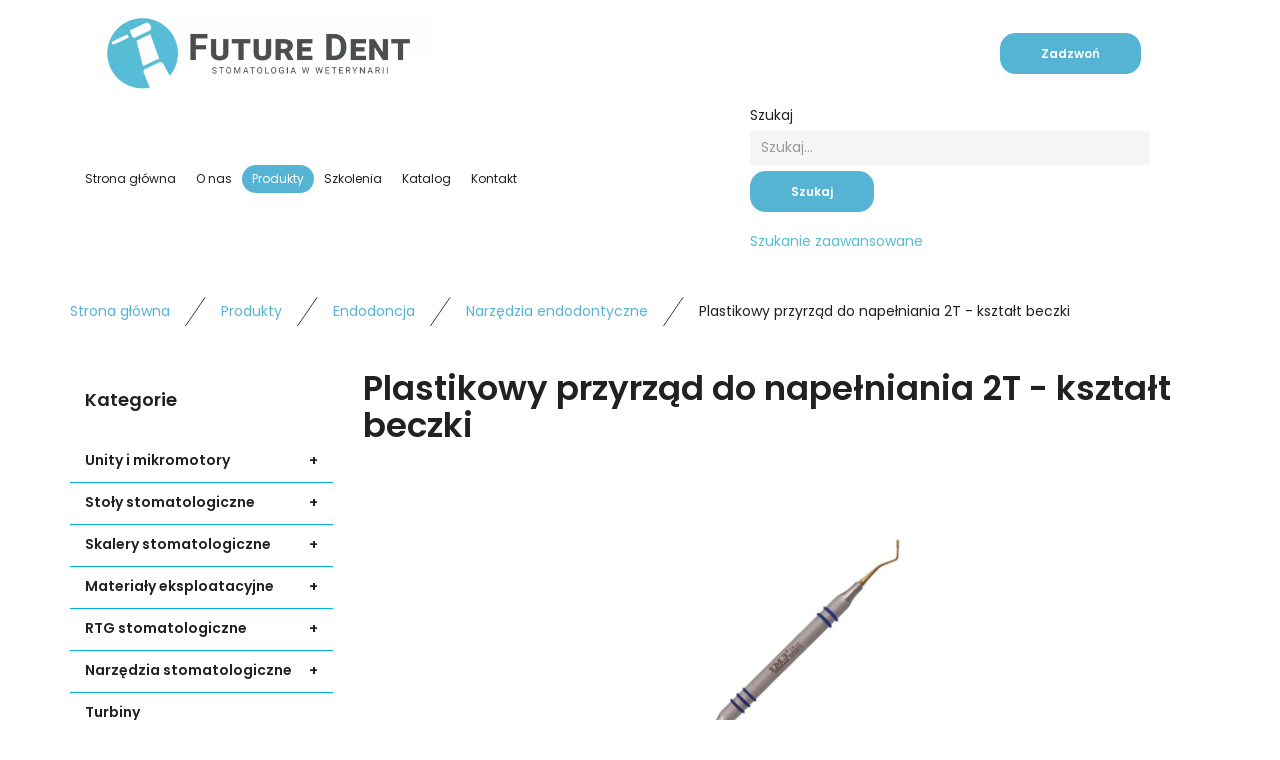

--- FILE ---
content_type: text/html; charset=utf-8
request_url: https://future-dent.pl/produkty/endodoncja/28-narzedzia-endodontyczne/552-plastikowy-przyrzad-do-napelniania-2t-ksztalt-beczki
body_size: 21212
content:
<!DOCTYPE html>
<html lang="pl-PL">
<head>
<meta http-equiv="X-UA-Compatible" content="IE=edge">
<meta name="viewport" content="width=device-width, initial-scale=1">
<meta name="SKYPE_TOOLBAR" content="SKYPE_TOOLBAR_PARSER_COMPATIBLE">
<meta name="format-detection" content="telephone=no">
<link rel="apple-touch-icon" href="https://future-dent.pl/images/design/apple-touch-icon.webp">
<meta charset="utf-8">
	<title>Plastikowy przyrząd do napełniania 2T - kształt beczki</title>
	<link href="/images/design/favicon.ico" rel="icon" type="image/vnd.microsoft.icon">
	<link href="https://future-dent.pl/wyniki-wyszukiwania?format=opensearch" rel="search" title="OpenSearch Future Dent Jerzy Gawor" type="application/opensearchdescription+xml">
	<link href="/media/vendor/awesomplete/css/awesomplete.css?1.1.7" rel="stylesheet">
	
	
	<style>.block528 .breadcrumbs .divider {margin-left:15px;margin-right:15px;}.block528 .breadcrumbs .active {}.block959 .mod_djc2catitems {background-color:rgba(0, 0, 0, 0);}.block959 .mod_djc2catitems .mod_djc2catitems_list li > a {border-radius:0px !important;background-color:rgba(0, 0, 0, 0);}.block959 .mod_djc2catitems .mod_djc2catitems_list li.active > a,.block959 .mod_djc2catitems .mod_djc2catitems_list li.current > a {background-color:rgba(0, 0, 0, 0);}.block959 .mod_djc2catitems .mod_djc2catitems_list li:not(.active):hover > a,.block959 .mod_djc2catitems .mod_djc2catitems_list li:not(.active) > a:focus,.block959 .mod_djc2catitems .mod_djc2catitems_list li:not(.current):hover > a,.block959 .mod_djc2catitems .mod_djc2catitems_list li:not(.current) > a:focus {background-color:rgba(0, 0, 0, 0);}.block959 .navbar-toggle{}.block959 .navbar-toggle:hover,.block959 .navbar-toggle:focus{}.block959 .navbar-toggle .icon-bar{}.block959 ul.sidenav li a[data-toggle]{ width: auto !important;position: absolute;top: 0;right: 0;background: none !important; z-index: 999;border: none !important; }.block959 .mod_djc2catitems .mod_djc2catitems_list li > a.arrow[aria-expanded=false] {}.block959 .mod_djc2catitems .mod_djc2catitems_list li > a:hover + a.arrow[aria-expanded=false],.block959 .mod_djc2catitems .mod_djc2catitems_list li > a + a.arrow[aria-expanded=false]:hover {}.block959 .mod_djc2catitems .mod_djc2catitems_list li > a.arrow[aria-expanded=true] {}.block959 .mod_djc2catitems .mod_djc2catitems_list li > a:hover + a.arrow[aria-expanded=true],.block959 .mod_djc2catitems .mod_djc2catitems_list li > a + a.arrow[aria-expanded=true]:hover {}.block959 .mod_djc2catitems .mod_djc2catitems_list > li.deeper-products > ul {}.block959 .mod_djc2catitems .mod_djc2catitems_list > li.deeper-products > ul li > a {border-radius:0px !important;}.block959 .mod_djc2catitems .mod_djc2catitems_list > li.deeper-products > ul li.active > a,.block959 .mod_djc2catitems .mod_djc2catitems_list > li.deeper-products > ul li.current > a {}.block959 .mod_djc2catitems .mod_djc2catitems_list > li.deeper-products > ul li:not(.active):hover > a,.block959 .mod_djc2catitems .mod_djc2catitems_list > li.deeper-products > ul li:not(.active) > a:focus,.block959 .mod_djc2catitems .mod_djc2catitems_list > li.deeper-products > ul li:not(.current):hover > a,.block959 .mod_djc2catitems .mod_djc2catitems_list > li.deeper-products > ul li:not(.current) > a:focus {}
.block528 .pathwayicon, .block528 .breadcrumbs span:not(:first-of-type) { position: relative; }.block528 .pathwayicon span { position: absolute; visibility: hidden; }
.block528 .breadcrumbs .divider {margin-left:15px;margin-right:15px;}.block528 .breadcrumbs .active {}
</style>

	
	
	
	
	
	
	
	
	
	
	
	
	
	
	
	
	
	
	
	
	
	
	
	<meta property="og:title" content="Plastikowy przyrząd do napełniania 2T - kształt beczki">
	<meta property="og:description" content="Dostępność: Produkt dostępny na zamówienie za pomocą opcji ''Formularz kontaktowy'' Formularz kontaktowy Kod produktu: EPF002 Cena: 195,00 zł Opis Plastikowy przyrząd do wypełniania 2T – w kształcie beczki, z podwójną końcówką Plastikowy przyrząd do wypełniania 2T – z końcówkami w kształcie...">
	<meta property="og:url" content="https://future-dent.pl/produkty/endodoncja/28-narzedzia-endodontyczne/552-plastikowy-przyrzad-do-napelniania-2t-ksztalt-beczki">
	<meta property="og:image" content="https://future-dent.pl/media/djcatalog2/images/item/5/plastikowy-przyrzad-do-napelniania-2t-ksztalt-beczki_f.webp">
	<meta property="og:image:width" content="1280">
	<meta property="og:image:height" content="1280">
	<meta property="twitter:card" content="summary">
	<meta property="twitter:title" content="Plastikowy przyrząd do napełniania 2T - kształt beczki">
	<meta property="twitter:description" content="Dostępność: Produkt dostępny na zamówienie za pomocą opcji ''Formularz kontaktowy'' Formularz kontaktowy Kod produktu: EPF002 Cena: 195,00 zł Opis Plastikowy przyrząd do wypełniania 2T – w kształcie beczki, z podwójną końcówką Plastikowy przyrząd do wypełniania 2T – z końcówkami w kształcie...">
	<meta property="twitter:image:src" content="https://future-dent.pl/media/djcatalog2/images/item/5/plastikowy-przyrzad-do-napelniania-2t-ksztalt-beczki_f.webp">
	<meta property="twitter:image:width" content="1280">
	<meta property="twitter:image:height" content="1280">
	<link rel="preload stylesheet" as="style" href="/cache/0e3c38e0a995b12dce8853ba3f6ae62b.css" fetchpriority="high">
	<link rel="preload stylesheet" as="style" media="screen and (min-width: 768px)" href="/cache/desktop.css" fetchpriority="low">
	<link href="https://future-dent.pl/produkty/endodoncja/28-narzedzia-endodontyczne/552-plastikowy-przyrzad-do-napelniania-2t-ksztalt-beczki" rel="canonical">



</head>
      <body class="body-xl page light  lang-pl" data-itemid="1088">

        <div id="wrapper">
            <div id="container">
                <header>
                                                    
			        <div class="block161 full-buttons mainmenu">

			
            <div class="col-xs-12">

								                <div class="inner row">
																										<div class="section161 display-section" data-position="header-glowna-sekcja" data-sid="161" data-parent="1">
<div class="clearfix"></div>
<div class="center">
			        <div class="block273 column-reverse header" id="section-header">

			
            <div class="col-xs-12">

								                <div class="inner">
																										<div class="section273 section-header-g" data-position="header-g-sekcja" data-sid="273" data-parent="1">
<div class="clearfix"></div>
<div class="center">
			        <div class="block267 ">

			
            <div class="col-lg-4 hidden-xs hidden-sm hidden-md">

								                <div class="inner">
																										
<a href="https://future-dent.pl/" class="logo">
    <img src="/images/design/logo.webp" alt="Future Dent Jerzy Gawor logo">
</a>																		                    </div>
																				                    <div class="clearfix"></div>
                </div>
			                        </div>
			</div>
<div class="center">
			        <div class="block268 ">

			
            <div class="col-xs-12 col-lg-3 col-lg-offset-5">

								                <div class="inner text-center-md text-center-sm text-center-xs">
																										<div class="box268">
<div class="clearfix"></div>
<div class="text"><div class="wrapper"></div></div>
<div class="button"><a href="tel:+48537943871" class="btn" rel="nofollow">Zadzwoń</a></div>
</div>
																		                    </div>
																				                    <div class="clearfix"></div>
                </div>
			                        </div>
			</div>
<div class="center">
			        <div class="block269 menu-header-1 align-center-xs align-center-sm align-center-md align-left-lg align-left-xl">

			
            <div class="col-xs-12 col-lg-7">

								                <div class="inner">
																										    <nav class="navbar navbar-default navbar-custom">
        <div class="navbar-header">
            <div class="visible-md visible-sm visible-xs">
<a href="https://future-dent.pl/" class="logo">
    <img src="/images/design/logo.webp" alt="Future Dent Jerzy Gawor logo">
</a>
</div>            <button type="button" class="navbar-toggle collapsed" id="navbar-toggle-269">
                <span class="icon-bar"></span>
                <span class="icon-bar"></span>
                <span class="icon-bar"></span>
            </button>
        </div>
        <div class="navbar-collapse collapse" id="navbar-collapse-269">
            <ul class="nav navbar-nav menu">
<li class="item-101">
<a href="/">Strona główna</a>
</li>
<li class="item-565">
<a href="/o-nas">O nas</a>
</li>
<li class="item-931 active dropdown parent">
<a href="/produkty">Produkty</a>
            <a class="dropdown-toggle" href="#" data-toggle="dropdown" role="button" aria-haspopup="true" aria-expanded="false"> <span class="caret"></span></a><ul class="dropdown-menu">
<li class="item-937">
<a href="/produkty/unity-i-mikromotory">Unity i mikromotory</a>
</li>
<li class="item-938">
<a href="/produkty/stoly-stomatologiczne">Stoły stomatologiczne</a>
</li>
<li class="item-939">
<a href="/produkty/skalery-stomatologiczne">Skalery stomatologiczne</a>
</li>
<li class="item-940">
<a href="/produkty/materialy-eksploatacyjne">Materiały eksploatacyjne</a>
</li>
<li class="item-941">
<a href="/produkty/rtg-stomatologiczne">RTG stomatologiczne</a>
</li>
<li class="item-942">
<a href="/produkty/narzedzia-stomatologiczne">Narzędzia stomatologiczne</a>
</li>
<li class="item-1087">
<a href="/produkty/turbiny">Turbiny</a>
</li>
<li class="item-1088 current active">
<a href="/produkty/endodoncja">Endodoncja</a>
</li>
<li class="item-1089">
<a href="/produkty/wiertla">Wiertła</a>
</li>
<li class="item-1090">
<a href="/produkty/nowosci">Nowości</a>
</li>
<li class="item-1111">
<a href="/produkty/akcesoria-i-czesci-zamienne">Akcesoria i części zamienne</a>
</li>
</ul>
</li>
<li class="item-949">
<a href="/szkolenia">Szkolenia</a>
</li>
<li class="item-936">
<a href="https://www.paperturn-view.com/im3-dental/im3-catalogue-europe?pid=MTA101200&amp;v=56.675" rel="nofollow">Katalog</a>
</li>
<li class="item-567">
<a href="/kontakt">Kontakt</a>
</li>
</ul>
</div>
</nav>
																		                    </div>
																				                    <div class="clearfix"></div>
                </div>
			                        </div>
			</div>
			        <div class="block1285 ">

			
            <div class="col-xs-12 col-lg-5">

								                <div class="inner">
																										
<form class="mod-finder js-finder-searchform form-search" action="/wyniki-wyszukiwania" method="get" role="search">
    <label for="mod-finder-searchword1285" class="finder">Szukaj</label><div class="mod-finder__search input-group">
<input type="text" name="q" id="mod-finder-searchword1285" class="js-finder-search-query form-control" value="" placeholder="Szukaj..."><button class="btn btn-primary" type="submit"><span class="icon-search icon-white" aria-hidden="true"></span> Szukaj</button>
</div>
                <br>
        <a href="/wyniki-wyszukiwania" class="mod-finder__advanced-link">Szukanie zaawansowane</a>
        </form>
																		                    </div>
																				                    <div class="clearfix"></div>
                </div>
			                        </div>
			<div class="clearfix"></div>
</div>																		                    </div>
																				                    <div class="clearfix"></div>
                </div>
			                        </div>
			</div>
<div class="clearfix"></div>
</div>																		                    </div>
																				                    <div class="clearfix"></div>
                </div>
			                        </div>
			
                <div class="clearfix"></div>                </header>
                <div id="main"> 
                    <div>                    <div id="system-message-container">
	</div>


                                        
			        <div class="block163 ">

			
            <div class="col-xs-12">

								                <div class="inner row">
																										<div class="section163 display-section" data-position="breadcrumbs-glowna-sekcja" data-sid="163" data-parent="1">
<div class="clearfix"></div>
			        <div class="block164 " id="section-breadcrumbs">

			
            <div class="col-xs-12">

								                <div class="inner row">
																								                    <div class="center" data-center="1">
												<div class="section164 section-breadcrumbs-a" data-position="breadcrumbs-a-sekcja" data-sid="164" data-parent="1">
<div class="clearfix"></div>
<div class="center">
			        <div class="block528 ">

			
            <div class="col-xs-12">

								                <div class="inner">
																										
<div class="breadcrumbs " itemscope itemtype="https://schema.org/BreadcrumbList">
    
    <span itemprop="itemListElement" itemscope itemtype="https://schema.org/ListItem"><a itemprop="item" href="/" class="pathwayicon">Strona główna<span itemprop="name">Strona główna</span></a><meta itemprop="position" content="1"></span><span class="divider"><img src="https://future-dent.pl/images/design/icon-breadcrumbs.webp" alt="separator"></span><span itemprop="itemListElement" itemscope itemtype="https://schema.org/ListItem"><a itemprop="item" href="/produkty" class="pathway"><span itemprop="name">Produkty</span></a><meta itemprop="position" content="2"></span><span class="divider"><img src="https://future-dent.pl/images/design/icon-breadcrumbs.webp" alt="separator"></span><span itemprop="itemListElement" itemscope itemtype="https://schema.org/ListItem"><a itemprop="item" href="/produkty/endodoncja" class="pathway"><span itemprop="name">Endodoncja</span></a><meta itemprop="position" content="3"></span><span class="divider"><img src="https://future-dent.pl/images/design/icon-breadcrumbs.webp" alt="separator"></span><span itemprop="itemListElement" itemscope itemtype="https://schema.org/ListItem"><a itemprop="item" href="/produkty/endodoncja/28-narzedzia-endodontyczne" class="pathway"><span itemprop="name">Narzędzia endodontyczne</span></a><meta itemprop="position" content="4"></span><span class="divider"><img src="https://future-dent.pl/images/design/icon-breadcrumbs.webp" alt="separator"></span><span itemprop="itemListElement" itemscope itemtype="https://schema.org/ListItem"><span itemprop="name">Plastikowy przyrząd do napełniania 2T - kształt beczki</span><meta itemprop="position" content="5"></span>
</div>
																		                    </div>
																				                    <div class="clearfix"></div>
                </div>
			                        </div>
			</div>
<div class="clearfix"></div>
</div>						<div class="clearfix"></div>
</div>												                    </div>
																				                    <div class="clearfix"></div>
                </div>
			                        </div>
			<div class="clearfix"></div>
</div>																		                    </div>
																				                    <div class="clearfix"></div>
                </div>
			                        </div>
			
<div class="center" data-center="1">                      <div class="left col-xs-12 col-md-3">
                                            
			        <div class="block959 ">

			
            <div class="col-xs-12">

				<p>Kategorie</p>				                <div class="inner">
																										<div class="mod_djc2catitems">
<ul class="nav menu mod_djc2catitems_list sidenav showarrow">
<li class="col-xs-12 djc_catid-2 level0 parent deeper deeper-products">
<a href="/produkty/unity-i-mikromotory">Unity i&nbsp;mikromotory</a><ul class="menu nav nav-child">
<li class="col-xs-12 djc_catid-13 level1 parent-products deeper-products">
<a href="/produkty/unity-i-mikromotory/13-elite-led">Elite LED</a><ul class="menu nav nav-child"><li class="product"><a href="/produkty/unity-i-mikromotory/13-elite-led/21-im3-pro-2000-led-z-kompresorem">iM3 Pro 2000 LED z&nbsp;kompresorem</a></li></ul>
</li>
<li class="col-xs-12 djc_catid-14 level1 parent-products deeper-products">
<a href="/produkty/unity-i-mikromotory/14-gs-deluxe">GS Deluxe</a><ul class="menu nav nav-child"><li class="product"><a href="/produkty/unity-i-mikromotory/14-gs-deluxe/1-im3-gs-deluxe-led-z-kompresorem">iM3 GS Deluxe ''LED'' z&nbsp;kompresorem</a></li></ul>
</li>
<li class="col-xs-12 djc_catid-15 level1 parent-products deeper-products">
<a href="/produkty/unity-i-mikromotory/15-pro-x">PRO X</a><ul class="menu nav nav-child"><li class="product"><a href="/produkty/unity-i-mikromotory/15-pro-x/22-pro-x-centrum-leczenia-stomatologicznego">Pro X Centrum leczenia stomatologicznego</a></li></ul>
</li>
<li class="col-xs-12 djc_catid-16 level1 parent-products deeper-products">
<a href="/produkty/unity-i-mikromotory/16-pro-2000">PRO 2000</a><ul class="menu nav nav-child"><li class="product"><a href="/produkty/unity-i-mikromotory/16-pro-2000/20-im3-pro-2000-led-z-kompresorem">iM3 Pro 2000 LED z&nbsp;kompresorem</a></li></ul>
</li>
<li class="col-xs-12 djc_catid-17 level1"><a href="/produkty/unity-i-mikromotory/17-mikromotory-stomatologiczne">Mikromotory stomatologiczne</a></li>
<li class="col-xs-12 djc_catid-19 level1 parent-products deeper-products">
<a href="/produkty/unity-i-mikromotory/19-rekojesci">Rękojeści</a><ul class="menu nav nav-child">
<li class="product"><a href="/produkty/unity-i-mikromotory/19-rekojesci/7-prostnica-11">Prostnica 1:1</a></li>
<li class="product"><a href="/produkty/unity-i-mikromotory/19-rekojesci/8-koncowka-do-polerowania-41">Końcówka do&nbsp;polerowania 4:1</a></li>
<li class="product"><a href="/produkty/unity-i-mikromotory/19-rekojesci/9-silnik-wolnoobrotowy">Silnik wolnoobrotowy</a></li>
<li class="product"><a href="/produkty/unity-i-mikromotory/19-rekojesci/10-turbina-szybkoobrotowa">Turbina szybkoobrotowa</a></li>
<li class="product"><a href="/produkty/unity-i-mikromotory/19-rekojesci/11-turbina-szybkoobrotowa-led-z-silnikiem">Turbina szybkoobrotowa LED z&nbsp;silnikiem</a></li>
</ul>
</li>
</ul>
</li>
<li class="col-xs-12 djc_catid-3 level0 parent-products deeper-products">
<a href="/produkty/stoly-stomatologiczne">Stoły stomatologiczne</a><ul class="menu nav nav-child">
<li class="product"><a href="/produkty/stoly-stomatologiczne/12-im3-lia">iM3 Lia</a></li>
<li class="product"><a href="/produkty/stoly-stomatologiczne/23-stol-tara-im3">Stół Tara iM3</a></li>
</ul>
</li>
<li class="col-xs-12 djc_catid-4 level0 parent deeper deeper-products">
<a href="/produkty/skalery-stomatologiczne">Skalery stomatologiczne</a><ul class="menu nav nav-child">
<li class="col-xs-12 djc_catid-20 level1 parent-products deeper-products">
<a href="/produkty/skalery-stomatologiczne/20-skalery">Skalery</a><ul class="menu nav nav-child">
<li class="product"><a href="/produkty/skalery-stomatologiczne/20-skalery/18-im3-42-12-ultarasoniczny-skaler">iM3 42-12 ultarasoniczny skaler</a></li>
<li class="product"><a href="/produkty/skalery-stomatologiczne/20-skalery/19-im3-p6-led-piezo-ultrasonic-scaler">iM3 P6 LED Piezo Ultrasonic Scaler</a></li>
</ul>
</li>
<li class="col-xs-12 djc_catid-21 level1 parent-products deeper-products">
<a href="/produkty/skalery-stomatologiczne/21-akcesoria">Akcesoria</a><ul class="menu nav nav-child"><li class="product"><a href="/produkty/skalery-stomatologiczne/21-akcesoria/584-im3-cordeze">iM3 CordEze</a></li></ul>
</li>
</ul>
</li>
<li class="col-xs-12 djc_catid-5 level0 parent-products deeper-products">
<a href="/produkty/materialy-eksploatacyjne">Materiały eksploatacyjne</a><ul class="menu nav nav-child">
<li class="product"><a href="/produkty/materialy-eksploatacyjne/312-roztwor-cls-250-ml">Roztwór CLS - 250 ml</a></li>
<li class="product"><a href="/produkty/materialy-eksploatacyjne/369-pasta-iclean-prophy-srednia-200g-tubka">Pasta iClean Prophy - Średnia - 200g Tubka</a></li>
<li class="product"><a href="/produkty/materialy-eksploatacyjne/370-pasta-iclean-prophy-medium-100-x-2g">Pasta iClean Prophy - Medium 100 x 2g</a></li>
<li class="product"><a href="/produkty/materialy-eksploatacyjne/371-im3-airgid-large-20-mm-x-20-mm-20-sztuk">iM3 Airgid Large 20&nbsp;mm x 20&nbsp;mm - 20 sztuk</a></li>
<li class="product"><a href="/produkty/materialy-eksploatacyjne/372-im3-airgid-small-10-mm-x-10-mm-20-sztuk">iM3 Airgid Small 10&nbsp;mm x 10&nbsp;mm - 20 sztuk</a></li>
<li class="product"><a href="/produkty/materialy-eksploatacyjne/374-koncowki-do-polerowania-oscylacyjne-jednorazowe-100-sztuk">Końcówki do&nbsp;polerowania oscylacyjne jednorazowe - 100 sztuk</a></li>
<li class="product"><a href="/produkty/materialy-eksploatacyjne/375-synergia-czysty-syntetyczny-przeszczep-kosci">Synergia — czysty syntetyczny przeszczep kości</a></li>
<li class="product"><a href="/produkty/materialy-eksploatacyjne/377-kubki-twister-prophy-miekkie-100-sztuk">Kubki Twister Prophy - miękkie 100 sztuk</a></li>
<li class="product"><a href="/produkty/materialy-eksploatacyjne/313-roztwor-cls-250-ml-6-szt">Roztwór CLS - 250&nbsp;ml - 6 szt.</a></li>
<li class="product"><a href="/produkty/materialy-eksploatacyjne/314-roztwor-cls-250-ml-30-szt">Roztwór CLS - 250&nbsp;ml - 30 szt.</a></li>
<li class="product"><a href="/produkty/materialy-eksploatacyjne/368-ic-plaque-roztwor-ujawniajacy-plytke-nazebna-72-waciki">iC Plaque - roztwór ujawniający płytkę nazębną - 72 waciki</a></li>
<li class="product"><a href="/produkty/materialy-eksploatacyjne/373-im3-pasta-prophy-fine-tubka-80g">iM3 Pasta Prophy - Fine - Tubka 80g</a></li>
<li class="product"><a href="/produkty/materialy-eksploatacyjne/376-koncowki-do-polerowania-twister-prophy-100-sztuk">Końcówki do&nbsp;polerowania Twister Prophy - 100 sztuk</a></li>
</ul>
</li>
<li class="col-xs-12 djc_catid-6 level0 parent deeper deeper-products">
<a href="/produkty/rtg-stomatologiczne">RTG stomatologiczne</a><ul class="menu nav nav-child">
<li class="col-xs-12 djc_catid-22 level1"><a href="/produkty/rtg-stomatologiczne/22-plytki-i-akcesoria">Płytki i&nbsp;akcesoria</a></li>
<li class="col-xs-12 djc_catid-23 level1 parent-products deeper-products">
<a href="/produkty/rtg-stomatologiczne/23-generatory-i-skanery">Generatory i&nbsp;skanery</a><ul class="menu nav nav-child">
<li class="product"><a href="/produkty/rtg-stomatologiczne/23-generatory-i-skanery/24-im3-revolution-4dc-mocowany-do-sciany">iM3 Revolution 4DC mocowany do&nbsp;ściany</a></li>
<li class="product"><a href="/produkty/rtg-stomatologiczne/23-generatory-i-skanery/25-cr-7-system-posredni-rtg">CR 7 system pośredni RTG</a></li>
</ul>
</li>
</ul>
</li>
<li class="col-xs-12 djc_catid-7 level0 parent deeper deeper-products">
<a href="/produkty/narzedzia-stomatologiczne">Narzędzia stomatologiczne</a><ul class="menu nav nav-child">
<li class="col-xs-12 djc_catid-24 level1 parent-products deeper-products">
<a href="/produkty/narzedzia-stomatologiczne/24-gryzonie">Gryzonie</a><ul class="menu nav nav-child">
<li class="product"><a href="/produkty/narzedzia-stomatologiczne/24-gryzonie/55-kleszczyki-adson-do-zebow-szczura">Kleszczyki Adson do&nbsp;zębów szczura</a></li>
<li class="product"><a href="/produkty/narzedzia-stomatologiczne/24-gryzonie/58-rozwieracz-policzkowy-duzy">Rozwieracz policzkowy - duży</a></li>
<li class="product"><a href="/produkty/narzedzia-stomatologiczne/24-gryzonie/59-rozwieracz-policzkowy-dlugi-zasieg-zakrzywiony-28-mm-maly">Rozwieracz policzkowy - długi zasięg, zakrzywiony 28&nbsp;mm (mały)</a></li>
<li class="product"><a href="/produkty/narzedzia-stomatologiczne/24-gryzonie/60-rozwieracz-policzkowy-dlugi-zasieg-zakrzywiony-40-mm-sredni">Rozwieracz policzkowy - długi zasięg, zakrzywiony 40&nbsp;mm (średni)</a></li>
<li class="product"><a href="/produkty/narzedzia-stomatologiczne/24-gryzonie/61-rozwieracz-policzkowy-dlugi-zasieg-zakrzywiony-60-mm-duzy">Rozwieracz policzkowy - długi zasięg, zakrzywiony 60&nbsp;mm (duży)</a></li>
<li class="product"><a href="/produkty/narzedzia-stomatologiczne/24-gryzonie/62-rozwieracz-policzkowy-maly">Rozwieracz policzkowy - mały</a></li>
<li class="product"><a href="/produkty/narzedzia-stomatologiczne/24-gryzonie/63-rozwieracz-policzkowy-bardzo-maly">Rozwieracz policzkowy - bardzo mały</a></li>
<li class="product"><a href="/produkty/narzedzia-stomatologiczne/24-gryzonie/64-kleszcze-do-ekstrakcji-zebow-policzkowych">Kleszcze do&nbsp;ekstrakcji zębów policzkowych</a></li>
<li class="product"><a href="/produkty/narzedzia-stomatologiczne/24-gryzonie/123-luxator-do-siekaczy">Luxator do&nbsp;siekaczy</a></li>
<li class="product"><a href="/produkty/narzedzia-stomatologiczne/24-gryzonie/124-luxator-do-siekaczy-dolnych">Luxator do&nbsp;siekaczy dolnych</a></li>
<li class="product"><a href="/produkty/narzedzia-stomatologiczne/24-gryzonie/125-luxator-do-siekaczy-gornych">Luxator do&nbsp;siekaczy górnych</a></li>
<li class="product"><a href="/produkty/narzedzia-stomatologiczne/24-gryzonie/135-luxator-trzonowy">Luxator trzonowy</a></li>
<li class="product"><a href="/produkty/narzedzia-stomatologiczne/24-gryzonie/156-obcinacze-do-zebow-trzonowych-krolikow-i-gryzoni">Obcinacze do&nbsp;zębów trzonowych królików i&nbsp;gryzoni</a></li>
<li class="product"><a href="/produkty/narzedzia-stomatologiczne/24-gryzonie/157-zestaw-oslonek-i-wiertel-diamentowe-dla-gryzoni">Zestaw osłonek i&nbsp;wierteł diamentowe dla gryzoni</a></li>
<li class="product"><a href="/produkty/narzedzia-stomatologiczne/24-gryzonie/159-rozwieracz-dla-gryzoni">Rozwieracz dla gryzoni</a></li>
<li class="product"><a href="/produkty/narzedzia-stomatologiczne/24-gryzonie/160-szpatulka-dla-gryzoni">Szpatułka dla gryzoni</a></li>
<li class="product"><a href="/produkty/narzedzia-stomatologiczne/24-gryzonie/161-druciany-rozwieracz-dla-gryzoni">Druciany rozwieracz dla gryzoni</a></li>
<li class="product"><a href="/produkty/narzedzia-stomatologiczne/24-gryzonie/162-kleszcze-dla-gryzoni">Kleszcze dla gryzoni</a></li>
<li class="product"><a href="/produkty/narzedzia-stomatologiczne/24-gryzonie/168-oslonka-do-tkanek-miekkich">Osłonka do&nbsp;tkanek miękkich</a></li>
<li class="product"><a href="/produkty/narzedzia-stomatologiczne/24-gryzonie/179-stolik-dla-krolikow-i-gryzoni">Stolik dla królików i&nbsp;gryzoni</a></li>
</ul>
</li>
<li class="col-xs-12 djc_catid-25 level1 parent-products deeper-products">
<a href="/produkty/narzedzia-stomatologiczne/25-zestawy">Zestawy</a><ul class="menu nav nav-child">
<li class="product"><a href="/produkty/narzedzia-stomatologiczne/25-zestawy/14-zestaw-narzedzi-krotkie-uchwyty-14-czesci">Zestaw narzędzi - krótkie uchwyty - 14 części</a></li>
<li class="product"><a href="/produkty/narzedzia-stomatologiczne/25-zestawy/16-zestaw-dzwigni-ergo-bez-skrzydelkowych-5-czesci">Zestaw dźwigni Ergo bez&nbsp;skrzydełkowych - 5 części</a></li>
<li class="product"><a href="/produkty/narzedzia-stomatologiczne/25-zestawy/17-zestaw-ekstrakcyjny-13-czesci">Zestaw ekstrakcyjny - 13 części</a></li>
<li class="product"><a href="/produkty/narzedzia-stomatologiczne/25-zestawy/26-zestaw-dzwigni-skrzydelkowych-ergo-1">Zestaw Dźwigni Skrzydełkowych Ergo</a></li>
<li class="product"><a href="/produkty/narzedzia-stomatologiczne/25-zestawy/28-zestaw-ekstrakcyjny-12-czesci">Zestaw ekstrakcyjny - 12 części</a></li>
<li class="product"><a href="/produkty/narzedzia-stomatologiczne/25-zestawy/30-zestaw-narzedzi-uchwyty-standardowe-14-czesci">Zestaw narzędzi - uchwyty standardowe - 14 części</a></li>
<li class="product"><a href="/produkty/narzedzia-stomatologiczne/25-zestawy/31-zestaw-narzedzi-do-endodoncji-i-odbudowy-19-czesci">Zestaw narzędzi do&nbsp;endodoncji i&nbsp;odbudowy - 19 części</a></li>
<li class="product"><a href="/produkty/narzedzia-stomatologiczne/25-zestawy/44-zestaw-narzedzi-do-zebow-mlecznych-5-czesci">Zestaw narzędzi do&nbsp;zębów mlecznych - 5 części</a></li>
<li class="product"><a href="/produkty/narzedzia-stomatologiczne/25-zestawy/48-zestaw-dzwigni-skrzydelkowych-uchwyt-standardowy-6-czesci">Zestaw dźwigni skrzydełkowych - uchwyt standardowy - 6 części</a></li>
<li class="product"><a href="/produkty/narzedzia-stomatologiczne/25-zestawy/49-zestaw-dzwigni-skrzydelkowych-krotka-raczka-6-czesci">Zestaw dźwigni skrzydełkowych - krótka rączka - 6 części</a></li>
<li class="product"><a href="/produkty/narzedzia-stomatologiczne/25-zestawy/52-zestaw-narzedzi-chirurgicznych-6-czesci">Zestaw narzędzi chirurgicznych - 6 części</a></li>
<li class="product"><a href="/produkty/narzedzia-stomatologiczne/25-zestawy/53-dzwignie-skrzydelkowe-6-szt-w-uchwycieetui-ss-rozmiar-1-6mm">Dźwignie skrzydełkowe 6 szt. w&nbsp;uchwycie/etui S/S (rozmiar 1-6mm)</a></li>
<li class="product"><a href="/produkty/narzedzia-stomatologiczne/25-zestawy/54-zestaw-narzedzi-dla-krolikow-i-gryzoni-8-czesci">Zestaw narzędzi dla królików i&nbsp;gryzoni - 8 części</a></li>
<li class="product"><a href="/produkty/narzedzia-stomatologiczne/25-zestawy/84-zestaw-narzedzi-dla-kotow-8-czesci">Zestaw narzędzi dla kotów - 8 części</a></li>
<li class="product"><a href="/produkty/narzedzia-stomatologiczne/25-zestawy/94-zestaw-im3-ergo-luxator-5-elementow">Zestaw iM3 Ergo Luxator - 5 elementów</a></li>
<li class="product"><a href="/produkty/narzedzia-stomatologiczne/25-zestawy/100-zestaw-im3-ergo-luxator-xs-5-sztuk">Zestaw iM3 Ergo Luxator XS - 5 sztuk</a></li>
<li class="product"><a href="/produkty/narzedzia-stomatologiczne/25-zestawy/106-zestaw-im3-ergo-perio-5-czesci">Zestaw iM3 Ergo Perio - 5 części</a></li>
<li class="product"><a href="/produkty/narzedzia-stomatologiczne/25-zestawy/122-zestaw-dzwigni-skrzydelkowych-ergo-xs-5-czesci">Zestaw dźwigni skrzydełkowych Ergo XS - 5 części</a></li>
<li class="product"><a href="/produkty/narzedzia-stomatologiczne/25-zestawy/133-zestaw-luxatorow-z-krotkimi-uchwytami-rozmiary-1-5-mm-5-sztuk">Zestaw Luxatorów z&nbsp;krótkimi uchwytami Rozmiary 1-5&nbsp;mm – 5 sztuk</a></li>
<li class="product"><a href="/produkty/narzedzia-stomatologiczne/25-zestawy/140-zestaw-rozwieraczy-3-czesci">Zestaw rozwieraczy - 3 części</a></li>
<li class="product"><a href="/produkty/narzedzia-stomatologiczne/25-zestawy/146-zestaw-rozwieraczy">Zestaw rozwieraczy</a></li>
<li class="product"><a href="/produkty/narzedzia-stomatologiczne/25-zestawy/577-zestaw-ratunkowy-gawora">Zestaw ratunkowy Gawora</a></li>
</ul>
</li>
<li class="col-xs-12 djc_catid-26 level1 parent-products deeper-products">
<a href="/produkty/narzedzia-stomatologiczne/26-psy-i-koty">Psy i&nbsp;koty</a><ul class="menu nav nav-child">
<li class="product"><a href="/produkty/narzedzia-stomatologiczne/26-psy-i-koty/32-dzwignia-skrzydelkowa-uchwyt-standardowy-1mm">Dźwignia skrzydełkowa  - uchwyt standardowy 1mm</a></li>
<li class="product"><a href="/produkty/narzedzia-stomatologiczne/26-psy-i-koty/33-luxator-z-krotka-raczka-1mm">Luxator z&nbsp;krótką rączką 1mm</a></li>
<li class="product"><a href="/produkty/narzedzia-stomatologiczne/26-psy-i-koty/34-dzwignia-skrzydelkowa-krotka-raczka-1mm">Dźwignia skrzydełkowa - krótka rączka 1mm</a></li>
<li class="product"><a href="/produkty/narzedzia-stomatologiczne/26-psy-i-koty/35-luxator-z-krotka-raczka-2mm">Luxator z&nbsp;krótką rączką 2mm</a></li>
<li class="product"><a href="/produkty/narzedzia-stomatologiczne/26-psy-i-koty/36-dzwignia-skrzydelkowa-uchwyt-standardowy-2mm">Dźwignia skrzydełkowa - uchwyt standardowy 2mm</a></li>
<li class="product"><a href="/produkty/narzedzia-stomatologiczne/26-psy-i-koty/37-dzwignia-skrzydelkowa-krotka-raczka-2mm">Dźwignia skrzydełkowa - krótka rączka 2mm</a></li>
<li class="product"><a href="/produkty/narzedzia-stomatologiczne/26-psy-i-koty/38-luxator-z-krotka-raczka-3mm">Luxator z&nbsp;krótką rączką 3mm</a></li>
<li class="product"><a href="/produkty/narzedzia-stomatologiczne/26-psy-i-koty/39-dzwignia-skrzydelkowa-uchwyt-standardowy-4mm">Dźwignia skrzydełkowa - uchwyt standardowy 4mm</a></li>
<li class="product"><a href="/produkty/narzedzia-stomatologiczne/26-psy-i-koty/40-dzwignia-skrzydelkowa-krotka-raczka-3mm">Dźwignia skrzydełkowa - krótka rączka 3mm</a></li>
<li class="product"><a href="/produkty/narzedzia-stomatologiczne/26-psy-i-koty/41-luxator-z-krotka-raczka-4mm">Luxator z&nbsp;krótką rączką 4mm</a></li>
<li class="product"><a href="/produkty/narzedzia-stomatologiczne/26-psy-i-koty/42-dzwignia-skrzydelkowa-uchwyt-standardowy-3-mm">Dźwignia skrzydełkowa - uchwyt standardowy 3 mm</a></li>
<li class="product"><a href="/produkty/narzedzia-stomatologiczne/26-psy-i-koty/43-dzwignia-skrzydelkowa-krotka-raczka-4mm">Dźwignia skrzydełkowa - krótka rączka 4mm</a></li>
<li class="product"><a href="/produkty/narzedzia-stomatologiczne/26-psy-i-koty/45-luxator-z-krotka-raczka-5mm">Luxator z&nbsp;krótką rączką 5mm</a></li>
<li class="product"><a href="/produkty/narzedzia-stomatologiczne/26-psy-i-koty/46-dzwignia-skrzydelkowa-uchwyt-standardowy-5mm">Dźwignia skrzydełkowa - uchwyt standardowy 5mm</a></li>
<li class="product"><a href="/produkty/narzedzia-stomatologiczne/26-psy-i-koty/47-dzwignia-skrzydelkowa-krotka-raczka-5mm">Dźwignia skrzydełkowa - krótka rączka 5mm</a></li>
<li class="product"><a href="/produkty/narzedzia-stomatologiczne/26-psy-i-koty/50-dzwignia-skrzydelkowa-uchwyt-standardowy-6mm">Dźwignia skrzydełkowa - uchwyt standardowy 6mm</a></li>
<li class="product"><a href="/produkty/narzedzia-stomatologiczne/26-psy-i-koty/51-dzwignia-skrzydelkowa-krotka-raczka-6mm">Dźwignia skrzydełkowa - krótka rączka 6mm</a></li>
<li class="product"><a href="/produkty/narzedzia-stomatologiczne/26-psy-i-koty/56-tepe-nozyczki-do-szwow">Tępe nożyczki do&nbsp;szwów</a></li>
<li class="product"><a href="/produkty/narzedzia-stomatologiczne/26-psy-i-koty/57-szpatulka-cementowa">Szpatułka cementowa</a></li>
<li class="product"><a href="/produkty/narzedzia-stomatologiczne/26-psy-i-koty/65-zakrzywiona-dzwignia-lisciasta-duza">Zakrzywiona dźwignia liściasta - duża</a></li>
<li class="product"><a href="/produkty/narzedzia-stomatologiczne/26-psy-i-koty/66-zakrzywiona-dzwignia-lisciasta-srednia">Zakrzywiona dźwignia liściasta - średnia</a></li>
<li class="product"><a href="/produkty/narzedzia-stomatologiczne/26-psy-i-koty/67-zakrzywiona-dzwignia-lisciasta-mala">Zakrzywiona dźwignia liściasta - mała</a></li>
<li class="product"><a href="/produkty/narzedzia-stomatologiczne/26-psy-i-koty/68-zakrzywione-kleszcze-kochera">Zakrzywione kleszcze Kochera</a></li>
<li class="product"><a href="/produkty/narzedzia-stomatologiczne/26-psy-i-koty/69-kleszcze-naczyniowe-halsteada">Kleszcze naczyniowe Halsteada</a></li>
<li class="product"><a href="/produkty/narzedzia-stomatologiczne/26-psy-i-koty/70-zakrzywione-nozyczki-do-tkanek">Zakrzywione nożyczki do&nbsp;tkanek</a></li>
<li class="product"><a href="/produkty/narzedzia-stomatologiczne/26-psy-i-koty/71-lusterko-dentystyczne-w-ksztalcie-gruszki-z-okraglym-uchwytem">Lusterko dentystyczne w&nbsp;kształcie gruszki z&nbsp;okrągłym uchwytem</a></li>
<li class="product"><a href="/produkty/narzedzia-stomatologiczne/26-psy-i-koty/72-lusterko-dentystyczne-okragle-z-okraglym-uchwytem">Lusterko dentystyczne - Okrągłe z&nbsp;okrągłym uchwytem</a></li>
<li class="product"><a href="/produkty/narzedzia-stomatologiczne/26-psy-i-koty/74-dwustronna-podwazka-okostnowa-24">Dwustronna podważka okostnowa 2/4</a></li>
<li class="product"><a href="/produkty/narzedzia-stomatologiczne/26-psy-i-koty/75-doxiprobe">DoxiProbe</a></li>
<li class="product"><a href="/produkty/narzedzia-stomatologiczne/26-psy-i-koty/76-eksplorator-sonda-pomiarowa-10-mm-cienka">Eksplorator / Sonda pomiarowa - 10&nbsp;mm cienka</a></li>
<li class="product"><a href="/produkty/narzedzia-stomatologiczne/26-psy-i-koty/77-eksplorator-sonda-pomiarowa-15mm">Eksplorator / Sonda pomiarowa - 15mm</a></li>
<li class="product"><a href="/produkty/narzedzia-stomatologiczne/26-psy-i-koty/78-eksplorator-sonda-pomiarowa-20mm">Eksplorator / Sonda pomiarowa - 20mm</a></li>
<li class="product"><a href="/produkty/narzedzia-stomatologiczne/26-psy-i-koty/79-kleszcze-ekstrakcyjne">Kleszcze ekstrakcyjne</a></li>
<li class="product"><a href="/produkty/narzedzia-stomatologiczne/26-psy-i-koty/80-kleszcze-do-ekstrakcji-zakrzywione-koty-i-psy-malych-ras">Kleszcze do&nbsp;ekstrakcji — zakrzywione - koty i&nbsp;psy małych ras</a></li>
<li class="product"><a href="/produkty/narzedzia-stomatologiczne/26-psy-i-koty/81-kleszcze-do-ekstrakcji-kat-prosty-dla-kotow-i-malych-psow">Kleszcze do&nbsp;ekstrakcji — kąt prosty dla kotów i&nbsp;małych psów</a></li>
<li class="product"><a href="/produkty/narzedzia-stomatologiczne/26-psy-i-koty/82-kleszcze-do-ekstrakcji-proste">Kleszcze do&nbsp;ekstrakcji - proste</a></li>
<li class="product"><a href="/produkty/narzedzia-stomatologiczne/26-psy-i-koty/85-kleszcze-do-ekstrakcji-fragmentow-korzeni">Kleszcze do&nbsp;ekstrakcji fragmentów korzeni</a></li>
<li class="product"><a href="/produkty/narzedzia-stomatologiczne/26-psy-i-koty/86-retraktor-gelpi">Retraktor Gelpi</a></li>
<li class="product"><a href="/produkty/narzedzia-stomatologiczne/26-psy-i-koty/89-im3-ergo-luxator-13-s-korzen">iM3 Ergo Luxator - 1,3 s (korzeń)</a></li>
<li class="product"><a href="/produkty/narzedzia-stomatologiczne/26-psy-i-koty/90-im3-ergo-luxator-2mm">iM3 Ergo Luxator - 2mm</a></li>
<li class="product"><a href="/produkty/narzedzia-stomatologiczne/26-psy-i-koty/91-im3-ergo-luxator-3mm">iM3 Ergo Luxator - 3mm</a></li>
<li class="product"><a href="/produkty/narzedzia-stomatologiczne/26-psy-i-koty/92-im3-ergo-luxator-4mm">iM3 Ergo Luxator - 4mm</a></li>
<li class="product"><a href="/produkty/narzedzia-stomatologiczne/26-psy-i-koty/93-im3-ergo-luxator-5mm">iM3 Ergo Luxator - 5mm</a></li>
<li class="product"><a href="/produkty/narzedzia-stomatologiczne/26-psy-i-koty/95-im3-ergo-luxator-xs-13s-korzen">iM3 Ergo Luxator XS - 1.3s (korzeń)</a></li>
<li class="product"><a href="/produkty/narzedzia-stomatologiczne/26-psy-i-koty/96-im3-ergo-luxator-xs-2mm">iM3 Ergo Luxator XS - 2mm</a></li>
<li class="product"><a href="/produkty/narzedzia-stomatologiczne/26-psy-i-koty/97-im3-ergo-luxator-xs-3-mm">iM3 Ergo Luxator XS - 3 mm</a></li>
<li class="product"><a href="/produkty/narzedzia-stomatologiczne/26-psy-i-koty/98-im3-ergo-luxator-xs-4-mm">iM3 Ergo Luxator XS - 4 mm</a></li>
<li class="product"><a href="/produkty/narzedzia-stomatologiczne/26-psy-i-koty/99-im3-ergo-luxator-xs-5-mm">iM3 Ergo Luxator XS - 5 mm</a></li>
<li class="product"><a href="/produkty/narzedzia-stomatologiczne/26-psy-i-koty/101-im3-ergo-perio-lusterko-dentystyczne">iM3 Ergo Perio - Lusterko dentystyczne</a></li>
<li class="product"><a href="/produkty/narzedzia-stomatologiczne/26-psy-i-koty/102-im3-ergo-perio-kireta-gracey-mala">iM3 Ergo Perio - Kireta Gracey (mała)</a></li>
<li class="product"><a href="/produkty/narzedzia-stomatologiczne/26-psy-i-koty/103-im3-ergo-perio-sonda">iM3 Ergo Perio - Sonda</a></li>
<li class="product"><a href="/produkty/narzedzia-stomatologiczne/26-psy-i-koty/104-im3-ergo-perio-kireta-uniwersalna">iM3 Ergo Perio - kireta uniwersalna</a></li>
<li class="product"><a href="/produkty/narzedzia-stomatologiczne/26-psy-i-koty/105-im3-ergo-perio-skaler-uniwersalny">iM3 Ergo Perio - Skaler uniwersalny</a></li>
<li class="product"><a href="/produkty/narzedzia-stomatologiczne/26-psy-i-koty/107-im3-ergo-dzwignia-prosta-2mm">iM3 Ergo dźwignia prosta - 2mm</a></li>
<li class="product"><a href="/produkty/narzedzia-stomatologiczne/26-psy-i-koty/108-im3-ergo-dzwignia-do-korzeni-cienka">iM3 Ergo dźwignia do&nbsp;korzeni - cienka</a></li>
<li class="product"><a href="/produkty/narzedzia-stomatologiczne/26-psy-i-koty/109-im3-ergo-dzwignia-prosta-3mm">iM3 Ergo dźwignia prosta - 3mm</a></li>
<li class="product"><a href="/produkty/narzedzia-stomatologiczne/26-psy-i-koty/110-im3-ergo-dzwignia-prosta-4mm">iM3 Ergo dźwignia prosta - 4mm</a></li>
<li class="product"><a href="/produkty/narzedzia-stomatologiczne/26-psy-i-koty/111-im3-ergo-dzwignia-prosta-5mm">iM3 Ergo dźwignia prosta - 5mm</a></li>
<li class="product"><a href="/produkty/narzedzia-stomatologiczne/26-psy-i-koty/112-im3-ergo-dzwignia-skrzydelkowa-2mm">iM3 Ergo dźwignia skrzydełkowa - 2mm</a></li>
<li class="product"><a href="/produkty/narzedzia-stomatologiczne/26-psy-i-koty/113-im3-ergo-dzwignia-skrzydelkowa-4mm">iM3 Ergo dźwignia skrzydełkowa - 4mm</a></li>
<li class="product"><a href="/produkty/narzedzia-stomatologiczne/26-psy-i-koty/114-im3-ergo-dzwignia-skrzydelkowa-3mm">iM3 Ergo dźwignia skrzydełkowa - 3mm</a></li>
<li class="product"><a href="/produkty/narzedzia-stomatologiczne/26-psy-i-koty/115-im3-ergo-dzwignia-skrzydelkowa-5mm">iM3 Ergo dźwignia skrzydełkowa - 5mm</a></li>
<li class="product"><a href="/produkty/narzedzia-stomatologiczne/26-psy-i-koty/116-im3-ergo-dzwignia-skrzydelkowa-6mm">iM3 Ergo dźwignia skrzydełkowa - 6mm</a></li>
<li class="product"><a href="/produkty/narzedzia-stomatologiczne/26-psy-i-koty/117-im3-ergo-dzwignia-skrzydelkowa-xs-2mm">iM3 Ergo dźwignia skrzydełkowa XS - 2mm</a></li>
<li class="product"><a href="/produkty/narzedzia-stomatologiczne/26-psy-i-koty/118-im3-ergo-dzwignia-skrzydelkowa-xs-3mm">iM3 Ergo dźwignia skrzydełkowa XS - 3mm</a></li>
<li class="product"><a href="/produkty/narzedzia-stomatologiczne/26-psy-i-koty/119-im3-ergo-dzwignia-skrzydelkowa-xs-4mm">iM3 Ergo dźwignia skrzydełkowa XS - 4mm</a></li>
<li class="product"><a href="/produkty/narzedzia-stomatologiczne/26-psy-i-koty/120-im3-ergo-dzwignia-skrzydelkowa-xs-5mm">iM3 Ergo dźwignia skrzydełkowa XS - 5mm</a></li>
<li class="product"><a href="/produkty/narzedzia-stomatologiczne/26-psy-i-koty/121-im3-ergo-dzwignia-skrzydelkowa-xs-6mm">iM3 Ergo dźwignia skrzydełkowa XS - 6mm</a></li>
<li class="product"><a href="/produkty/narzedzia-stomatologiczne/26-psy-i-koty/130-skaler-jaquette-naddziaslowy">Skaler Jaquette naddziąsłowy</a></li>
<li class="product"><a href="/produkty/narzedzia-stomatologiczne/26-psy-i-koty/131-nozyczki-la-grange">Nożyczki La Grange </a></li>
<li class="product"><a href="/produkty/narzedzia-stomatologiczne/26-psy-i-koty/132-retraktor-wargowy">Retraktor wargowy</a></li>
<li class="product"><a href="/produkty/narzedzia-stomatologiczne/26-psy-i-koty/134-retraktor-minnesota">Retraktor Minnesota</a></li>
<li class="product"><a href="/produkty/narzedzia-stomatologiczne/26-psy-i-koty/136-dzwignia-okostnowa-molt-no9">Dźwignia okostnowa Molt - No.9</a></li>
<li class="product"><a href="/produkty/narzedzia-stomatologiczne/26-psy-i-koty/137-rozwieracz-duzy">Rozwieracz - duży</a></li>
<li class="product"><a href="/produkty/narzedzia-stomatologiczne/26-psy-i-koty/138-rozwieracz-sredni">Rozwieracz - średni</a></li>
<li class="product"><a href="/produkty/narzedzia-stomatologiczne/26-psy-i-koty/139-rozwieracz-maly">Rozwieracz - mały</a></li>
<li class="product"><a href="/produkty/narzedzia-stomatologiczne/26-psy-i-koty/141-rozwieracz-30-35-mm-x-small">Rozwieracz 30 - 35&nbsp;mm - X-Small</a></li>
<li class="product"><a href="/produkty/narzedzia-stomatologiczne/26-psy-i-koty/142-rozwieracz-40-55-mm-maly">Rozwieracz 40 - 55&nbsp;mm - Mały</a></li>
<li class="product"><a href="/produkty/narzedzia-stomatologiczne/26-psy-i-koty/143-rozwieracz-60-80-mm-duzy">Rozwieracz 60 - 80&nbsp;mm - Duży</a></li>
<li class="product"><a href="/produkty/narzedzia-stomatologiczne/26-psy-i-koty/578-kleszcze-do-usuwania-fragmentow-korzeni">Kleszcze do&nbsp;usuwania fragmentów korzeni</a></li>
<li class="product"><a href="/produkty/narzedzia-stomatologiczne/26-psy-i-koty/144-rozwieracz-50-65-mm-sredni">Rozwieracz 50 - 65&nbsp;mm - Średni</a></li>
<li class="product"><a href="/produkty/narzedzia-stomatologiczne/26-psy-i-koty/579-peseta-manualna">Pęseta manualna</a></li>
<li class="product"><a href="/produkty/narzedzia-stomatologiczne/26-psy-i-koty/145-rozwieracz-80-110-mm-bardzo-duzy">Rozwieracz 80 - 110&nbsp;mm - bardzo duży</a></li>
<li class="product"><a href="/produkty/narzedzia-stomatologiczne/26-psy-i-koty/580-prosta-dzwignia-korzeniowa-08-mm">Prosta dźwignia korzeniowa – 0,8 mm</a></li>
<li class="product"><a href="/produkty/narzedzia-stomatologiczne/26-psy-i-koty/147-iglotrzymacz-mayo-hegar">Igłotrzymacz - Mayo Hegar</a></li>
<li class="product"><a href="/produkty/narzedzia-stomatologiczne/26-psy-i-koty/581-prosta-dzwignia-korzeniowa-09-mm">Prosta dźwignia korzeniowa – 0,9 mm</a></li>
<li class="product"><a href="/produkty/narzedzia-stomatologiczne/26-psy-i-koty/148-iglotrzymacz-skrecarka-drutu-obcinarka">Igłotrzymacz / skręcarka drutu / obcinarka</a></li>
<li class="product"><a href="/produkty/narzedzia-stomatologiczne/26-psy-i-koty/582-prosta-dzwignia-korzeniowa-1-mm">Prosta dźwignia korzeniowa – 1 mm</a></li>
<li class="product"><a href="/produkty/narzedzia-stomatologiczne/26-psy-i-koty/149-kireta-doustna-dwustronna-duza">Kireta doustna - dwustronna (duża)</a></li>
<li class="product"><a href="/produkty/narzedzia-stomatologiczne/26-psy-i-koty/150-kireta-doustna-dwustronna-mala">Kireta doustna - dwustronna (mała)</a></li>
<li class="product"><a href="/produkty/narzedzia-stomatologiczne/26-psy-i-koty/151-kleszcze-pean-long-nose">Kleszcze Pean - Long Nose</a></li>
<li class="product"><a href="/produkty/narzedzia-stomatologiczne/26-psy-i-koty/152-dzwignia-okostnowa">Dźwignia okostnowa</a></li>
<li class="product"><a href="/produkty/narzedzia-stomatologiczne/26-psy-i-koty/153-dzwignia-okostnowa-cienka">Dźwignia okostnowa - cienka</a></li>
<li class="product"><a href="/produkty/narzedzia-stomatologiczne/26-psy-i-koty/154-rozwieracz-gumowy-tylni-duzy">Rozwieracz gumowy tylni - duży</a></li>
<li class="product"><a href="/produkty/narzedzia-stomatologiczne/26-psy-i-koty/155-rozwieracz-gumowy-tylni-maly">Rozwieracz gumowy tylni - mały</a></li>
<li class="product"><a href="/produkty/narzedzia-stomatologiczne/26-psy-i-koty/158-sonda-resorpcyjna">Sonda Resorpcyjna </a></li>
<li class="product"><a href="/produkty/narzedzia-stomatologiczne/26-psy-i-koty/163-kleszcze-do-ekstrakcji-korzeni">Kleszcze do&nbsp;ekstrakcji korzeni</a></li>
<li class="product"><a href="/produkty/narzedzia-stomatologiczne/26-psy-i-koty/164-uchwyt-ostrza-do-skalpela-okragly">Uchwyt ostrza do&nbsp;skalpela - okrągły</a></li>
<li class="product"><a href="/produkty/narzedzia-stomatologiczne/26-psy-i-koty/165-skaler-sierpowy">Skaler sierpowy</a></li>
<li class="product"><a href="/produkty/narzedzia-stomatologiczne/26-psy-i-koty/166-skaler-sierpowy-krotki">Skaler sierpowy - krótki</a></li>
<li class="product"><a href="/produkty/narzedzia-stomatologiczne/26-psy-i-koty/167-male-tepe-nozyczki-do-szwow">Małe tępe nożyczki do&nbsp;szwów</a></li>
<li class="product"><a href="/produkty/narzedzia-stomatologiczne/26-psy-i-koty/169-retraktor-tkanek-miekkich">Retraktor tkanek miękkich</a></li>
<li class="product"><a href="/produkty/narzedzia-stomatologiczne/26-psy-i-koty/170-dzwignia-prosta-do-korzeni-13-mm">Dźwignia prosta do&nbsp;korzeni - 1,3 mm</a></li>
<li class="product"><a href="/produkty/narzedzia-stomatologiczne/26-psy-i-koty/171-koncowka-prosta-od-nasady-standardowa-rekojesc">Końcówka prosta od&nbsp;nasady - standardowa rękojeść</a></li>
<li class="product"><a href="/produkty/narzedzia-stomatologiczne/26-psy-i-koty/172-wybierak-do-fragmentow-korzeni-krotka-raczka">Wybierak do&nbsp;fragmentów korzeni - krótka rączka</a></li>
<li class="product"><a href="/produkty/narzedzia-stomatologiczne/26-psy-i-koty/173-dzwignia-z-prosta-koncowka-1-mm-krotki-uchwyt">Dźwignia z&nbsp;prostą końcówką 1&nbsp;mm — krótki uchwyt</a></li>
<li class="product"><a href="/produkty/narzedzia-stomatologiczne/26-psy-i-koty/174-dzwignia-z-prosta-koncowka-2-mm-krotki-uchwyt">Dźwignia z&nbsp;prostą końcówką 2&nbsp;mm — krótki uchwyt</a></li>
<li class="product"><a href="/produkty/narzedzia-stomatologiczne/26-psy-i-koty/175-kireta-poddziaslowa">Kireta poddziąsłowa</a></li>
<li class="product"><a href="/produkty/narzedzia-stomatologiczne/26-psy-i-koty/176-kireta-poddziaslowa-krotka">Kireta poddziąsłowa - krótka</a></li>
<li class="product"><a href="/produkty/narzedzia-stomatologiczne/26-psy-i-koty/177-dluto-chirurgiczne">Dłuto chirurgiczne</a></li>
<li class="product"><a href="/produkty/narzedzia-stomatologiczne/26-psy-i-koty/178-mlotek-chirurgiczny">Młotek chirurgiczny</a></li>
<li class="product"><a href="/produkty/narzedzia-stomatologiczne/26-psy-i-koty/180-kleszcze-do-usuwania-kamienia-nazebnego">Kleszcze do&nbsp;usuwania kamienia nazębnego</a></li>
<li class="product"><a href="/produkty/narzedzia-stomatologiczne/26-psy-i-koty/181-peseta-tkankowa-adson-brown">Pęseta tkankowa - Adson brown</a></li>
<li class="product"><a href="/produkty/narzedzia-stomatologiczne/26-psy-i-koty/234-peseta-tkankowa-adson-brown-1">Pęseta tkankowa - Adson brown</a></li>
<li class="product"><a href="/produkty/narzedzia-stomatologiczne/26-psy-i-koty/235-wolframowe-szczypce-skrecajace">Wolframowe szczypce skręcające</a></li>
</ul>
</li>
<li class="col-xs-12 djc_catid-27 level1"><a href="/produkty/narzedzia-stomatologiczne/27-tacki-na-narzedzia">Tacki na&nbsp;narzędzia</a></li>
</ul>
</li>
<li class="col-xs-12 djc_catid-8 level0"><a href="/produkty/turbiny">Turbiny</a></li>
<li class="col-xs-12 djc_catid-9 level0 current active parent deeper parent-expanded deeper-products">
<a href="/produkty/endodoncja">Endodoncja</a><ul class="menu nav nav-child">
<li class="product"><a href="/produkty/endodoncja/232-pilniki-control-cut-rotary-flex-60-mm-iso-025-060-8-szt">Pilniki Control Cut Rotary Flex 60&nbsp;mm - ISO 025-060 - 8 szt</a></li>
<li class="product"><a href="/produkty/endodoncja/233-pilniki-control-cut-rotary-flex-60-mm-iso-070-140-8-szt">Pilniki Control Cut Rotary Flex 60&nbsp;mm - ISO 070-140 - 8 szt.</a></li>
</ul>
<ul class="menu nav nav-child">
<li class="col-xs-12 djc_catid-28 level1 parent-products deeper-products">
<a href="/produkty/endodoncja/28-narzedzia-endodontyczne">Narzędzia endodontyczne</a><ul class="menu nav nav-child">
<li class="product"><a href="/produkty/endodoncja/28-narzedzia-endodontyczne/480-mini-szpatulka-heidemann-z-powlekanymi-koncowkami">Mini szpatułka Heidemann z&nbsp;powlekanymi końcówkami</a></li>
<li class="product"><a href="/produkty/endodoncja/28-narzedzia-endodontyczne/241-dwustronny-nosnik-amalgamatu-mini-i-regular">Dwustronny nośnik amalgamatu - Mini i&nbsp;Regular</a></li>
<li class="product"><a href="/produkty/endodoncja/28-narzedzia-endodontyczne/224-powlekana-szpatulka-do-cementu">Powlekana szpatułka do&nbsp;cementu</a></li>
<li class="product"><a href="/produkty/endodoncja/28-narzedzia-endodontyczne/228-zestaw-narzedzi-endodontycznych-i-protetycznych">Zestaw narzędzi endodontycznych i&nbsp;protetycznych</a></li>
<li class="product"><a href="/produkty/endodoncja/28-narzedzia-endodontyczne/239-dwustronny-nosnik-amalgamatu">Dwustronny nośnik amalgamatu</a></li>
<li class="product"><a href="/produkty/endodoncja/28-narzedzia-endodontyczne/242-dwustronny-nosnik-amalgamatu-regularny-i-duzy">Dwustronny nośnik amalgamatu - regularny i&nbsp;duży</a></li>
<li class="product"><a href="/produkty/endodoncja/28-narzedzia-endodontyczne/481-holmstrom-upychacz-i-rozpieracz-nr-20">Holmstrom upychacz i&nbsp;rozpieracz nr. 20</a></li>
<li class="product"><a href="/produkty/endodoncja/28-narzedzia-endodontyczne/482-holmstrom-upychacz-i-rozpieracz-nr-35">Holmstrom upychacz i&nbsp;rozpieracz nr. 35</a></li>
<li class="product"><a href="/produkty/endodoncja/28-narzedzia-endodontyczne/483-holmstrom-upychacz-i-rozpieracz-nr-50">Holmstrom upychacz i&nbsp;rozpieracz nr. 50</a></li>
<li class="product"><a href="/produkty/endodoncja/28-narzedzia-endodontyczne/484-holmstrom-upychacz-i-rozpieracz-nr-65">Holmstrom upychacz i&nbsp;rozpieracz nr. 65</a></li>
<li class="product"><a href="/produkty/endodoncja/28-narzedzia-endodontyczne/485-holmstrom-upychacz-i-rozpieracz-nr-90">Holmstrom upychacz i&nbsp;rozpieracz nr. 90</a></li>
<li class="product active"><a href="/produkty/endodoncja/28-narzedzia-endodontyczne/552-plastikowy-przyrzad-do-napelniania-2t-ksztalt-beczki">Plastikowy przyrząd do&nbsp;napełniania 2T - kształt beczki</a></li>
<li class="product"><a href="/produkty/endodoncja/28-narzedzia-endodontyczne/553-plastikowy-przyrzad-do-napelniania-3t-duzy-ogon-bobra">Plastikowy przyrząd do&nbsp;napełniania 3T - Duży ogon bobra</a></li>
<li class="product"><a href="/produkty/endodoncja/28-narzedzia-endodontyczne/554-plastikowy-przyrzad-do-napelniania-4t-ksztalt-kuli">Plastikowy przyrząd do&nbsp;napełniania 4T - kształt kuli</a></li>
</ul>
</li>
<li class="col-xs-12 djc_catid-29 level1 parent-products deeper-products">
<a href="/produkty/endodoncja/29-miazgociagi">Miazgociągi</a><ul class="menu nav nav-child">
<li class="product"><a href="/produkty/endodoncja/29-miazgociagi/215-miazgociagi-25mm-rozmiar-1-5-zestaw-10-sztuk">Miazgociągi - 25mm, rozmiar 1-5 (zestaw 10 sztuk)</a></li>
<li class="product"><a href="/produkty/endodoncja/29-miazgociagi/216-miazgociagi-47mm-rozmiar-1-5-zestaw-5-sztuk">Miazgociągi - 47mm, rozmiar 1-5 (zestaw 5 sztuk)</a></li>
<li class="product"><a href="/produkty/endodoncja/29-miazgociagi/217-miazgociagi-60-mm-rozmiar-1-6-zestaw-6-sztuk">Miazgociągi - 60&nbsp;mm Rozmiar 1-6 (zestaw 6 sztuk)</a></li>
</ul>
</li>
<li class="col-xs-12 djc_catid-30 level1 parent-products deeper-products">
<a href="/produkty/endodoncja/30-pilniki-typu-h">Pilniki typu ''H''</a><ul class="menu nav nav-child">
<li class="product"><a href="/produkty/endodoncja/30-pilniki-typu-h/276-konski-pilnik-h-ni-ti-40-mm-030-do-090-zestaw-10-szt-1">Koński pilnik H (Ni-Ti) 40&nbsp;mm 0,30 do&nbsp;0,90 Zestaw (10 szt.)</a></li>
<li class="product"><a href="/produkty/endodoncja/30-pilniki-typu-h/278-pilnik-h-ni-ti-31-mm-045-do-080-zestaw-mieszany-6-szt">Pilnik H (Ni-Ti) 31&nbsp;mm 0,45 do&nbsp;0,80 Zestaw mieszany (6 szt.)</a></li>
<li class="product"><a href="/produkty/endodoncja/30-pilniki-typu-h/279-pilnik-h-ni-ti-31-mm-090-6-szt">Pilnik H (Ni-Ti) 31&nbsp;mm 0,90 (6 szt.)</a></li>
<li class="product"><a href="/produkty/endodoncja/30-pilniki-typu-h/280-pilnik-h-ni-ti-31-mm-090-do-140-zestaw-mieszany-6-szt">Pilnik H (Ni-Ti) 31&nbsp;mm 0,90 do&nbsp;1,40 Zestaw mieszany (6 szt.)</a></li>
<li class="product"><a href="/produkty/endodoncja/30-pilniki-typu-h/281-pilnik-h-ni-ti-31-mm-015-6-szt">Pilnik H (Ni-Ti) 31&nbsp;mm 0,15 (6 szt.)</a></li>
<li class="product"><a href="/produkty/endodoncja/30-pilniki-typu-h/282-pilnik-h-ni-ti-31-mm-020-6-szt">Pilnik H (Ni-Ti) 31&nbsp;mm 0,20 (6 szt.)</a></li>
<li class="product"><a href="/produkty/endodoncja/30-pilniki-typu-h/283-pilnik-h-ni-ti-31-mm-025-6-szt">Pilnik H (Ni-Ti) 31&nbsp;mm 0,25 (6 szt.)</a></li>
<li class="product"><a href="/produkty/endodoncja/30-pilniki-typu-h/284-pilnik-h-ni-ti-31-mm-030-6-szt">Pilnik H (Ni-Ti) 31&nbsp;mm 0,30 (6 szt.)</a></li>
<li class="product"><a href="/produkty/endodoncja/30-pilniki-typu-h/285-pilnik-h-ni-ti-31-mm-035-6-szt">Pilnik H (Ni-Ti) 31&nbsp;mm 0,35 (6 szt.)</a></li>
<li class="product"><a href="/produkty/endodoncja/30-pilniki-typu-h/286-pilnik-h-ni-ti-31-mm-040-6-szt">Pilnik H (Ni-Ti) 31&nbsp;mm 0,40 (6 szt.)</a></li>
<li class="product"><a href="/produkty/endodoncja/30-pilniki-typu-h/287-pilnik-h-ni-ti-31-mm-045-6-szt">Pilnik H (Ni-Ti) 31&nbsp;mm 0,45 (6 szt.)</a></li>
<li class="product"><a href="/produkty/endodoncja/30-pilniki-typu-h/288-pilnik-h-ni-ti-31-mm-050-6-szt">Pilnik H (Ni-Ti) 31&nbsp;mm 0,50 (6 szt.)</a></li>
<li class="product"><a href="/produkty/endodoncja/30-pilniki-typu-h/289-pilnik-h-ni-ti-31-mm-055-6-szt">Pilnik H (Ni-Ti) 31&nbsp;mm 0,55 (6 szt.)</a></li>
<li class="product"><a href="/produkty/endodoncja/30-pilniki-typu-h/290-pilnik-h-ni-ti-31-mm-060-6-szt">Pilnik H (Ni-Ti) 31&nbsp;mm 0,60 (6 szt.)</a></li>
<li class="product"><a href="/produkty/endodoncja/30-pilniki-typu-h/291-pilnik-h-ni-ti-31-mm-070-6-szt">Pilnik H (Ni-Ti) 31&nbsp;mm 0,70 (6 szt.)</a></li>
<li class="product"><a href="/produkty/endodoncja/30-pilniki-typu-h/292-pilnik-h-ni-ti-31-mm-080-6-szt">Pilnik H (Ni-Ti) 31&nbsp;mm 0,80 (6 szt.)</a></li>
<li class="product"><a href="/produkty/endodoncja/30-pilniki-typu-h/293-pilnik-h-ni-ti-31mm-10-6-szt">Pilnik H (Ni-Ti) 31mm 1.0 (6 szt.)</a></li>
<li class="product"><a href="/produkty/endodoncja/30-pilniki-typu-h/294-pilnik-h-ni-ti-31mm-11-6-szt">Pilnik H (Ni-Ti) 31mm 1.1 (6 szt.)</a></li>
<li class="product"><a href="/produkty/endodoncja/30-pilniki-typu-h/295-pilnik-h-ni-ti-31-mm-12-6-szt">Pilnik H (Ni-Ti) 31&nbsp;mm 1,2 (6 szt.)</a></li>
<li class="product"><a href="/produkty/endodoncja/30-pilniki-typu-h/296-pilnik-h-ni-ti-31-mm-13-6-szt">Pilnik H (Ni-Ti) 31&nbsp;mm 1,3 (6 szt.)</a></li>
<li class="product"><a href="/produkty/endodoncja/30-pilniki-typu-h/297-pilnik-h-ni-ti-31-mm-14-6-szt">Pilnik H (Ni-Ti) 31&nbsp;mm 1,4 (6 szt.)</a></li>
<li class="product"><a href="/produkty/endodoncja/30-pilniki-typu-h/298-pilnik-h-ni-ti-60-mm-015-do-040-zestaw-mieszany-6-szt">Pilnik H (Ni-Ti) 60&nbsp;mm 0,15 do&nbsp;0,40 Zestaw mieszany (6 szt.)</a></li>
<li class="product"><a href="/produkty/endodoncja/30-pilniki-typu-h/299-pilnik-h-ni-ti-60-mm-045-do-080-zestaw-mieszany-6-szt">Pilnik H (Ni-Ti) 60&nbsp;mm 0,45 do&nbsp;0,80 Zestaw mieszany (6 szt.)</a></li>
<li class="product"><a href="/produkty/endodoncja/30-pilniki-typu-h/300-pilnik-h-ni-ti-60-mm-055-4-szt">Pilnik H (Ni-Ti) 60&nbsp;mm 0,55 (4 szt.)</a></li>
<li class="product"><a href="/produkty/endodoncja/30-pilniki-typu-h/301-pilnik-h-ni-ti-60-mm-060-4-szt">Pilnik H (Ni-Ti) 60&nbsp;mm 0,60 (4 szt.)</a></li>
<li class="product"><a href="/produkty/endodoncja/30-pilniki-typu-h/302-pilnik-h-ni-ti-60-mm-070-4-szt">Pilnik H (Ni-Ti) 60&nbsp;mm 0,70 (4 szt.)</a></li>
<li class="product"><a href="/produkty/endodoncja/30-pilniki-typu-h/303-pilnik-h-ni-ti-60-mm-080-4-szt">Pilnik H (Ni-Ti) 60&nbsp;mm 0,80 (4 szt.)</a></li>
<li class="product"><a href="/produkty/endodoncja/30-pilniki-typu-h/304-pilnik-h-ni-ti-60-mm-090-6-szt">Pilnik H (Ni-Ti) 60&nbsp;mm 0,90 (6 szt.)</a></li>
<li class="product"><a href="/produkty/endodoncja/30-pilniki-typu-h/305-pilnik-h-ni-ti-60-mm-090-do-14-zestaw-mieszany-6-szt">Pilnik H (Ni-Ti) 60&nbsp;mm 0,90 do&nbsp;1,4 Zestaw mieszany (6 szt.)</a></li>
<li class="product"><a href="/produkty/endodoncja/30-pilniki-typu-h/306-pilnik-h-ni-ti-60-mm-015-4-szt">Pilnik H (Ni-Ti) 60&nbsp;mm 0,15 (4 szt.)</a></li>
<li class="product"><a href="/produkty/endodoncja/30-pilniki-typu-h/307-pilnik-h-ni-ti-60-mm-020-4-szt">Pilnik H (Ni-Ti) 60&nbsp;mm 0,20 (4 szt.)</a></li>
<li class="product"><a href="/produkty/endodoncja/30-pilniki-typu-h/308-pilnik-h-ni-ti-60-mm-025-4-szt">Pilnik H (Ni-Ti) 60&nbsp;mm 0,25 (4 szt.)</a></li>
<li class="product"><a href="/produkty/endodoncja/30-pilniki-typu-h/309-pilnik-h-ni-ti-60-mm-030-4-szt">Pilnik H (Ni-Ti) 60&nbsp;mm 0,30 (4 szt.)</a></li>
<li class="product"><a href="/produkty/endodoncja/30-pilniki-typu-h/310-pilnik-h-ni-ti-60-mm-035-4-szt">Pilnik H (Ni-Ti) 60&nbsp;mm 0,35 (4 szt.)</a></li>
<li class="product"><a href="/produkty/endodoncja/30-pilniki-typu-h/311-pilnik-h-ni-ti-60-mm-040-4-szt">Pilnik H (Ni-Ti) 60&nbsp;mm 0,40 (4 szt.)</a></li>
<li class="product"><a href="/produkty/endodoncja/30-pilniki-typu-h/460-pilnik-h-ni-ti-60-mm-045-4-szt">Pilnik H (Ni-Ti) 60&nbsp;mm 0,45 (4 szt.)</a></li>
<li class="product"><a href="/produkty/endodoncja/30-pilniki-typu-h/461-pilnik-h-ni-ti-60-mm-050-4-szt">Pilnik H (Ni-Ti) 60&nbsp;mm 0,50 (4 szt.)</a></li>
<li class="product"><a href="/produkty/endodoncja/30-pilniki-typu-h/462-pilnik-h-ni-ti-60mm-10-6-szt">Pilnik H (Ni-Ti) 60mm 1.0 (6 szt.)</a></li>
<li class="product"><a href="/produkty/endodoncja/30-pilniki-typu-h/463-pilnik-h-ni-ti-80-mm-015-do-040-zestaw-mieszany-6-szt">Pilnik H (Ni-Ti) 80&nbsp;mm 0,15 do&nbsp;0,40 Zestaw mieszany (6 szt.)</a></li>
<li class="product"><a href="/produkty/endodoncja/30-pilniki-typu-h/464-pilnik-h-ni-ti-80-mm-045-do-080-zestaw-mieszany-6-szt">Pilnik H (Ni-Ti) 80&nbsp;mm 0,45 do&nbsp;0,80 Zestaw mieszany (6 szt.)</a></li>
<li class="product"><a href="/produkty/endodoncja/30-pilniki-typu-h/465-pilnik-h-ni-ti-80-mm-090-do-14-zestaw-mieszany-6-szt">Pilnik H (Ni-Ti) 80&nbsp;mm 0,90 do&nbsp;1,4 Zestaw mieszany (6 szt.)</a></li>
<li class="product"><a href="/produkty/endodoncja/30-pilniki-typu-h/466-pilnik-h-stal-120-mm-015-do-030-zestaw-mieszany-4-szt">Pilnik H (stal) 120&nbsp;mm 0,15 do&nbsp;0,30 Zestaw mieszany (4 szt.)</a></li>
<li class="product"><a href="/produkty/endodoncja/30-pilniki-typu-h/467-pilnik-h-stal-120-mm-035-do-050-zestaw-mieszany-4-szt">Pilnik H (stal) 120&nbsp;mm 0,35 do&nbsp;0,50 Zestaw mieszany (4 szt.)</a></li>
<li class="product"><a href="/produkty/endodoncja/30-pilniki-typu-h/468-pilnik-h-stal-120-mm-055-do-09-zestaw-mieszany-4-szt">Pilnik H (stal) 120&nbsp;mm 0,55 do&nbsp;0,9 Zestaw mieszany (4 szt.)</a></li>
<li class="product"><a href="/produkty/endodoncja/30-pilniki-typu-h/470-pilnik-h-stal-120-mm-10-do-14-zestaw-mieszany-5-szt">Pilnik H (stal) 120&nbsp;mm 1,0 do&nbsp;1,4 Zestaw mieszany (5 szt.)</a></li>
<li class="product"><a href="/produkty/endodoncja/30-pilniki-typu-h/471-pilnik-h-ni-ti-31-mm-015-do-040-zestaw-mieszany-6-szt-2">Pilnik H (Ni-Ti) 31&nbsp;mm 0,15 do&nbsp;0,40 Zestaw mieszany 6 szt.</a></li>
<li class="product"><a href="/produkty/endodoncja/30-pilniki-typu-h/472-pilnik-h-stal-31-mm-090-do-14-zestaw-mieszany-6-szt">Pilnik H (stal) 31&nbsp;mm 0,90 do&nbsp;1,4 Zestaw mieszany (6 szt.)</a></li>
<li class="product"><a href="/produkty/endodoncja/30-pilniki-typu-h/473-pilnik-h-stal-60-mm-015-do-040-zestaw-mieszany-6-szt">Pilnik H (stal) 60&nbsp;mm 0,15 do&nbsp;0,40 Zestaw mieszany (6 szt.)</a></li>
<li class="product"><a href="/produkty/endodoncja/30-pilniki-typu-h/474-konski-pilnik-h-stal-40-mm-030-do-090-zestaw-10-szt-1">Koński pilnik H (stal) 40&nbsp;mm 0,30 do&nbsp;0,90 Zestaw (10 szt.)</a></li>
<li class="product"><a href="/produkty/endodoncja/30-pilniki-typu-h/476-pilnik-h-stal-60-mm-090-do-140-zestaw-mieszany-6-szt">Pilnik H (stal) 60&nbsp;mm 0,90 do&nbsp;1,40 Zestaw mieszany (6 szt.)</a></li>
<li class="product"><a href="/produkty/endodoncja/30-pilniki-typu-h/477-pilnik-h-stal-80-mm-015-do-040-zestaw-mieszany-6-szt">Pilnik H (stal) 80&nbsp;mm 0,15 do&nbsp;0,40 Zestaw mieszany (6 szt.)</a></li>
<li class="product"><a href="/produkty/endodoncja/30-pilniki-typu-h/478-pilnik-h-stal-80-mm-045-do-080-zestaw-mieszany-6-szt">Pilnik H (stal) 80&nbsp;mm 0,45 do&nbsp;0,80 Zestaw mieszany (6 szt.)</a></li>
<li class="product"><a href="/produkty/endodoncja/30-pilniki-typu-h/479-pilnik-h-stalowy-80-mm-090-do-14-zestaw-mieszany-6-szt">Pilnik H (stalowy) 80&nbsp;mm 0,90 do&nbsp;1,4 Zestaw mieszany (6 szt.)</a></li>
</ul>
</li>
<li class="col-xs-12 djc_catid-31 level1"><a href="/produkty/endodoncja/31-pilniki-typu-k">Pilniki typu ''K''</a></li>
<li class="col-xs-12 djc_catid-32 level1 parent-products deeper-products">
<a href="/produkty/endodoncja/32-igly-lentulo">Igły Lentulo</a><ul class="menu nav nav-child"><li class="product"><a href="/produkty/endodoncja/32-igly-lentulo/523-spirala-lentulo-zestaw-mieszany-5-szt">Spirala Lentulo - zestaw mieszany (5 szt.)</a></li></ul>
</li>
<li class="col-xs-12 djc_catid-33 level1 parent-products deeper-products">
<a href="/produkty/endodoncja/33-urzadzenia">Urządzenia</a><ul class="menu nav nav-child">
<li class="product"><a href="/produkty/endodoncja/33-urzadzenia/244-silnik-endodontyczny-elements-e-motion">Silnik endodontyczny - Elements E-motion </a></li>
<li class="product"><a href="/produkty/endodoncja/33-urzadzenia/492-im3-endo-a-class-vet-led">iM3 Endo-A-class Vet LED</a></li>
<li class="product"><a href="/produkty/endodoncja/33-urzadzenia/522-lampa-utwardzajaca-led">Lampa utwardzająca LED</a></li>
</ul>
</li>
<li class="col-xs-12 djc_catid-34 level1 parent-products deeper-products">
<a href="/produkty/endodoncja/34-lightspeed">Lightspeed</a><ul class="menu nav nav-child">
<li class="product"><a href="/produkty/endodoncja/34-lightspeed/524-lightspeed-lsx-21mm-rozne-rozmiary-20-80-12-szt">LightSpeed ​​​​LSX - 21mm Różne rozmiary 20-80 - 12 szt.</a></li>
<li class="product"><a href="/produkty/endodoncja/34-lightspeed/525-lightspeed-lsx-25-mm-rozne-rozmiary-90-140-6-szt">LightSpeed ​​​​LSX - 25&nbsp;mm Różne rozmiary 90-140 - 6 szt.</a></li>
<li class="product"><a href="/produkty/endodoncja/34-lightspeed/526-lightspeed-lsx-31-mm-rozne-rozmiary-140-160-6-szt">LightSpeed ​​​​LSX - 31&nbsp;mm Różne rozmiary 140-160 - 6 szt.</a></li>
<li class="product"><a href="/produkty/endodoncja/34-lightspeed/527-lightspeed-lsx-31-mm-rozne-rozmiary-50-80-6-szt">LightSpeed ​​​​LSX - 31&nbsp;mm Różne rozmiary 50-80 - 6 szt.</a></li>
<li class="product"><a href="/produkty/endodoncja/34-lightspeed/528-lightspeed-lsx-31-mm-rozne-rozmiary-90-130-6-szt">LightSpeed ​​​​LSX - 31&nbsp;mm Różne rozmiary 90-130 - 6 szt.</a></li>
</ul>
</li>
<li class="col-xs-12 djc_catid-35 level1 parent-products deeper-products">
<a href="/produkty/endodoncja/35-saczki-papierowe">Sączki papierowe</a><ul class="menu nav nav-child">
<li class="product"><a href="/produkty/endodoncja/35-saczki-papierowe/530-saczki-papierowe-120mm-iso-120-140-30szt">Sączki papierowe - 120mm - ISO 120-140 - 30szt.</a></li>
<li class="product"><a href="/produkty/endodoncja/35-saczki-papierowe/531-saczki-papierowe-120mm-iso-15-25-30szt">Sączki papierowe - 120mm - ISO 15-25 - 30szt.</a></li>
<li class="product"><a href="/produkty/endodoncja/35-saczki-papierowe/532-saczki-papierowe-120mm-iso-30-40-30szt">Sączki papierowe - 120mm - ISO 30-40 - 30szt.</a></li>
<li class="product"><a href="/produkty/endodoncja/35-saczki-papierowe/533-saczki-papierowe-120mm-iso-45-55-30szt">Sączki papierowe - 120mm - ISO 45-55 - 30szt.</a></li>
<li class="product"><a href="/produkty/endodoncja/35-saczki-papierowe/534-saczki-papierowe-120mm-iso-60-80-30szt">Sączki papierowe - 120mm - ISO 60-80 - 30szt.</a></li>
<li class="product"><a href="/produkty/endodoncja/35-saczki-papierowe/535-saczki-papierowe-120mm-iso-90-110-30szt">Sączki papierowe - 120mm - ISO 90-110 - 30szt.</a></li>
<li class="product"><a href="/produkty/endodoncja/35-saczki-papierowe/536-saczki-papierowe-28mm-iso-15-40-200szt">Sączki papierowe - 28mm - ISO 15-40 - 200szt.</a></li>
<li class="product"><a href="/produkty/endodoncja/35-saczki-papierowe/537-saczki-papierowe-28mm-iso-45-80-200szt">Sączki papierowe - 28mm - ISO 45-80 - 200szt.</a></li>
<li class="product"><a href="/produkty/endodoncja/35-saczki-papierowe/538-saczki-papierowe-28mm-iso-90-140-200szt">Sączki papierowe - 28mm - ISO 90-140 - 200szt.</a></li>
<li class="product"><a href="/produkty/endodoncja/35-saczki-papierowe/539-saczki-papierowe-60mm-iso-120-140-60szt">Sączki papierowe - 60mm - ISO 120-140 - 60szt.</a></li>
<li class="product"><a href="/produkty/endodoncja/35-saczki-papierowe/540-saczki-papierowe-60mm-iso-15-25-60szt">Sączki papierowe - 60mm - ISO 15-25 - 60szt</a></li>
<li class="product"><a href="/produkty/endodoncja/35-saczki-papierowe/541-saczki-papierowe-60mm-iso-30-40-60szt">Sączki papierowe - 60mm - ISO 30-40 - 60szt.</a></li>
<li class="product"><a href="/produkty/endodoncja/35-saczki-papierowe/542-saczki-papierowe-60mm-iso-45-55-60szt">Sączki papierowe - 60mm - ISO 45-55 - 60szt.</a></li>
<li class="product"><a href="/produkty/endodoncja/35-saczki-papierowe/543-saczki-papierowe-60mm-iso-60-80-60szt">Sączki papierowe - 60mm - ISO 60-80 - 60szt.</a></li>
<li class="product"><a href="/produkty/endodoncja/35-saczki-papierowe/544-saczki-papierowe-60mm-iso-90-110-60szt">Sączki papierowe - 60mm - ISO 90-110 - 60szt.</a></li>
<li class="product"><a href="/produkty/endodoncja/35-saczki-papierowe/545-saczki-papierowe-80mm-iso-120-140-30szt">Sączki papierowe - 80mm - ISO 120-140 - 30szt.</a></li>
<li class="product"><a href="/produkty/endodoncja/35-saczki-papierowe/546-saczki-papierowe-80mm-iso-15-25-30szt">Sączki papierowe - 80mm - ISO 15-25 - 30szt.</a></li>
<li class="product"><a href="/produkty/endodoncja/35-saczki-papierowe/547-saczki-papierowe-80mm-iso-30-40-30szt">Sączki papierowe -  80mm - ISO 30-40 - 30szt.</a></li>
<li class="product"><a href="/produkty/endodoncja/35-saczki-papierowe/548-saczki-papierowe-80mm-iso-45-55-30szt">Sączki papierowe - 80mm - ISO 45-55 - 30szt.</a></li>
<li class="product"><a href="/produkty/endodoncja/35-saczki-papierowe/549-saczki-papierowe-80mm-iso-60-80-30szt">Sączki papierowe - 80mm - ISO 60-80 - 30szt.</a></li>
<li class="product"><a href="/produkty/endodoncja/35-saczki-papierowe/550-saczki-papierowe-80mm-iso-90-110-30szt">Sączki papierowe - 80mm - ISO 90-110 - 30szt.</a></li>
</ul>
</li>
<li class="col-xs-12 djc_catid-36 level1 parent-products deeper-products">
<a href="/produkty/endodoncja/36-gutaperki">Gutaperki</a><ul class="menu nav nav-child">
<li class="product"><a href="/produkty/endodoncja/36-gutaperki/227-im3-control-cut-kondensator-ni-ti-25-mm-25-60">iM3 Control Cut Kondensator (Ni-Ti) - 25&nbsp;mm - 25-60</a></li>
<li class="product"><a href="/produkty/endodoncja/36-gutaperki/251-upychadla-palcowe-stal-25mm-15-40">Upychadła palcowe (stal) - 25mm - 15-40</a></li>
<li class="product"><a href="/produkty/endodoncja/36-gutaperki/252-rozpieracz-palcowy-stal-25-mm-15-40">Rozpieracz palcowy (stal) - 25&nbsp;mm - 15-40</a></li>
<li class="product"><a href="/produkty/endodoncja/36-gutaperki/255-gutaperka-120-mm-iso-15-25-30-szt">Gutaperka - 120&nbsp;mm - ISO 15-25 - 30 szt</a></li>
<li class="product"><a href="/produkty/endodoncja/36-gutaperki/257-gutaperka-120-mm-iso-45-55-30-szt">Gutaperka - 120&nbsp;mm - ISO 45-55 - 30 szt.</a></li>
<li class="product"><a href="/produkty/endodoncja/36-gutaperki/258-gutaperka-120-mm-iso-60-80-30-szt">Gutaperka - 120&nbsp;mm - ISO 60-80 - 30 szt.</a></li>
<li class="product"><a href="/produkty/endodoncja/36-gutaperki/259-gutaperka-120-mm-iso-90-110-30-szt">Gutaperka - 120&nbsp;mm - ISO 90-110 - 30 szt.</a></li>
<li class="product"><a href="/produkty/endodoncja/36-gutaperki/260-gutaperka-120mm-iso-120-140-30-szt">Gutaperka - 120mm - ISO 120-140 - 30 szt.</a></li>
<li class="product"><a href="/produkty/endodoncja/36-gutaperki/261-gutaperka-28-mm-iso-15-40-120-szt">Gutaperka - 28&nbsp;mm - ISO 15-40 - 120 szt.</a></li>
<li class="product"><a href="/produkty/endodoncja/36-gutaperki/262-gutaperka-8-mm-iso-45-80-120-szt">Gutaperka - 8&nbsp;mm - ISO 45-80 - 120 szt.</a></li>
<li class="product"><a href="/produkty/endodoncja/36-gutaperki/263-gutaperka-28-mm-iso-90-140-60-szt">Gutaperka - 28&nbsp;mm - ISO 90-140 - 60 szt.</a></li>
<li class="product"><a href="/produkty/endodoncja/36-gutaperki/264-gutaperka-60-mm-iso-120-140-60-szt">Gutaperka - 60&nbsp;mm - ISO 120-140 - 60 szt.</a></li>
<li class="product"><a href="/produkty/endodoncja/36-gutaperki/265-gutaperka-60-mm-iso-15-25-60-szt">Gutaperka - 60&nbsp;mm - ISO 15-25 - 60 szt.</a></li>
<li class="product"><a href="/produkty/endodoncja/36-gutaperki/266-gutaperka-60-mm-iso-30-40-60-szt">Gutaperka - 60&nbsp;mm - ISO 30-40 - 60 szt.</a></li>
<li class="product"><a href="/produkty/endodoncja/36-gutaperki/267-gutaperka-60-mm-iso-45-55-60-szt">Gutaperka - 60&nbsp;mm - ISO 45-55 - 60 szt.</a></li>
<li class="product"><a href="/produkty/endodoncja/36-gutaperki/268-gutaperka-60-mm-iso-60-80-60-szt">Gutaperka - 60&nbsp;mm - ISO 60-80 - 60 szt.</a></li>
<li class="product"><a href="/produkty/endodoncja/36-gutaperki/269-gutaperka-60-mm-iso-90-110-60-szt">Gutaperka - 60&nbsp;mm - ISO 90-110 - 60 szt.</a></li>
<li class="product"><a href="/produkty/endodoncja/36-gutaperki/270-gutaperka-80-mm-iso-120-140-30-szt">Gutaperka - 80&nbsp;mm - ISO 120-140 - 30 szt.</a></li>
<li class="product"><a href="/produkty/endodoncja/36-gutaperki/271-gutaperka-80-mm-iso-15-25-30-szt">Gutaperka - 80&nbsp;mm - ISO 15-25 - 30 szt.</a></li>
<li class="product"><a href="/produkty/endodoncja/36-gutaperki/272-gutaperka-80-mm-iso-30-40-30-szt">Gutaperka - 80&nbsp;mm - ISO 30-40 - 30 szt.</a></li>
<li class="product"><a href="/produkty/endodoncja/36-gutaperki/273-gutaperka-80-mm-iso-45-55-30-szt">Gutaperka - 80&nbsp;mm - ISO 45-55 - 30 szt.</a></li>
<li class="product"><a href="/produkty/endodoncja/36-gutaperki/274-gutaperka-80-mm-iso-60-80-30-szt">Gutaperka - 80&nbsp;mm - ISO 60-80 - 30 szt.</a></li>
<li class="product"><a href="/produkty/endodoncja/36-gutaperki/275-gutaperka-80-mm-iso-90-110-30-szt">Gutaperka - 80&nbsp;mm - ISO 90-110 - 30 szt.</a></li>
</ul>
</li>
<li class="col-xs-12 djc_catid-44 level1 parent-products deeper-products">
<a href="/produkty/endodoncja/44-akcesoria">Akcesoria</a><ul class="menu nav nav-child">
<li class="product"><a href="/produkty/endodoncja/44-akcesoria/211-stojak-endo-na-12-fiolek-do-sterylizacji-w-autoklawie">Stojak Endo na&nbsp;12 fiolek do&nbsp;sterylizacji w&nbsp;autoklawie</a></li>
<li class="product"><a href="/produkty/endodoncja/44-akcesoria/213-uchwyt-do-pilnikow-endodontycznych-abacus-025-do-060">Uchwyt do&nbsp;pilników endodontycznych Abacus - 025 do&nbsp;060</a></li>
<li class="product"><a href="/produkty/endodoncja/44-akcesoria/214-uchwyt-do-pilnikow-endodontycznych-abacus-od-070-do-140">Uchwyt do&nbsp;pilników endodontycznych Abacus - od&nbsp;070 do&nbsp;140</a></li>
<li class="product"><a href="/produkty/endodoncja/44-akcesoria/221-strzykawki-canal-pro-color-10ml-niebieskie-50szt">Strzykawki Canal Pro Color 10ml - Niebieskie (50szt)</a></li>
<li class="product"><a href="/produkty/endodoncja/44-akcesoria/222-strzykawki-canal-pro-color-10ml-czerwone-50szt">Strzykawki Canal Pro Color 10ml - Czerwone (50szt)</a></li>
<li class="product"><a href="/produkty/endodoncja/44-akcesoria/223-system-do-napelniania-strzykawek-canalpro">System do&nbsp;napełniania strzykawek CanalPro</a></li>
<li class="product"><a href="/produkty/endodoncja/44-akcesoria/229-mikroszczotka-control-cut-m-10-szt">Mikroszczotka Control Cut M - 10 szt.</a></li>
<li class="product"><a href="/produkty/endodoncja/44-akcesoria/230-mikroszczotka-control-cut-s-10-szt">Mikroszczotka Control Cut S - 10 szt.</a></li>
<li class="product"><a href="/produkty/endodoncja/44-akcesoria/231-mikroszczotka-control-cut-xs-10-szt">Mikroszczotka Control Cut XS - 10 szt.</a></li>
<li class="product"><a href="/produkty/endodoncja/44-akcesoria/245-blok-pomiarowy-endo">Blok pomiarowy Endo</a></li>
<li class="product"><a href="/produkty/endodoncja/44-akcesoria/238-jednorazowe-nosniki-mta">Jednorazowe nośniki MTA</a></li>
<li class="product"><a href="/produkty/endodoncja/44-akcesoria/246-linijka-pomiarowa-endo">Linijka pomiarowa Endo</a></li>
<li class="product"><a href="/produkty/endodoncja/44-akcesoria/247-igly-do-odsysania-endodontycznego-23g-60mm-25-szt">Igły do&nbsp;​​odsysania endodontycznego 23G - 60mm - 25 szt.</a></li>
<li class="product"><a href="/produkty/endodoncja/44-akcesoria/248-igly-do-odsysania-endodontycznego-27g-60mm-25-szt">Igły do&nbsp;​​odsysania endodontycznego 27G - 60mm - 25 szt.</a></li>
</ul>
</li>
<li class="col-xs-12 djc_catid-45 level1 parent-products deeper-products">
<a href="/produkty/endodoncja/45-materialy">Materiały</a><ul class="menu nav nav-child">
<li class="product"><a href="/produkty/endodoncja/45-materialy/218-wodorotlenek-wapnia-2g">Wodorotlenek Wapnia - 2g</a></li>
<li class="product"><a href="/produkty/endodoncja/45-materialy/253-glaze">Glaze</a></li>
<li class="product"><a href="/produkty/endodoncja/45-materialy/254-glyde-file-prep">Glyde File Prep</a></li>
<li class="product"><a href="/produkty/endodoncja/45-materialy/219-canal-pro-chx-2-100ml">Canal Pro CHX 2% 100ml</a></li>
<li class="product"><a href="/produkty/endodoncja/45-materialy/220-canal-pro-chx-2-500ml">Canal Pro CHX 2% 500ml</a></li>
<li class="product"><a href="/produkty/endodoncja/45-materialy/225-granulki-bawelniane-coltene-roeko-00-40g">Granulki bawełniane Coltene Roeko #00 /4.0G</a></li>
<li class="product"><a href="/produkty/endodoncja/45-materialy/226-granulki-bawelniane-coltene-roeko-000-15-g">Granulki bawełniane Coltene Roeko #000 /1.5 g</a></li>
<li class="product"><a href="/produkty/endodoncja/45-materialy/243-krem-nawilzajacy-do-pilnikow-edta">Krem nawilżający do&nbsp;pilników EDTA</a></li>
<li class="product"><a href="/produkty/endodoncja/45-materialy/486-im3-bioceramic-rcs-material-do-wypelniania-i-uszczelniania-kanalow">iM3 Bioceramic RCS — materiał do&nbsp;wypełniania i&nbsp;uszczelniania kanałów</a></li>
<li class="product"><a href="/produkty/endodoncja/45-materialy/487-im3-bond">iM3 Bond</a></li>
<li class="product"><a href="/produkty/endodoncja/45-materialy/489-im3-colorflow-rozowy">iM3 Colorflow - różowy</a></li>
<li class="product"><a href="/produkty/endodoncja/45-materialy/491-im3-create-a1">iM3 Create A1</a></li>
<li class="product"><a href="/produkty/endodoncja/45-materialy/494-im3-etchgel">iM3 Etchgel</a></li>
<li class="product"><a href="/produkty/endodoncja/45-materialy/495-im3-mta-proszek-i-plyn-10-fiolek">iM3 MTA proszek i&nbsp;płyn - 10 fiolek</a></li>
<li class="product"><a href="/produkty/endodoncja/45-materialy/498-im3-silkflow-a1">iM3 Silkflow A1</a></li>
<li class="product"><a href="/produkty/endodoncja/45-materialy/500-ionoseal">Ionoseal</a></li>
<li class="product"><a href="/produkty/endodoncja/45-materialy/488-im3-colourflow-zielony">iM3 Colourflow - zielony</a></li>
<li class="product"><a href="/produkty/endodoncja/45-materialy/570-roeko-guttaflow-2-5-ml">Roeko GuttaFlow 2 - 5 ml</a></li>
<li class="product"><a href="/produkty/endodoncja/45-materialy/571-roeko-guttaflow-2-koncowki-mieszajace-weterynaryjne-20-szt">Roeko GuttaFlow 2 - Końcówki mieszające weterynaryjne - 20 szt</a></li>
<li class="product"><a href="/produkty/endodoncja/45-materialy/572-standardowe-koncowki-mieszajace-roeko-guttaflow-2-24-szt">Standardowe końcówki mieszające Roeko GuttaFlow 2 (24 szt.)</a></li>
<li class="product"><a href="/produkty/endodoncja/45-materialy/573-biouszczelka-roeko-guttaflow-5-ml">Biouszczelka Roeko GuttaFlow - 5 ml</a></li>
<li class="product"><a href="/produkty/endodoncja/45-materialy/574-roeko-guttaflow-bioseal-koncowki-mieszajace-weterynaryjne-20-szt">Roeko GuttaFlow bioseal - Końcówki Mieszające Weterynaryjne - 20 szt</a></li>
<li class="product"><a href="/produkty/endodoncja/45-materialy/575-roeko-surgitip-endo-20szt">Roeko Surgitip Endo - 20szt</a></li>
</ul>
</li>
<li class="col-xs-12 djc_catid-46 level1 parent-products deeper-products">
<a href="/produkty/endodoncja/46-zestawy-endodontyczne">Zestawy endodontyczne</a><ul class="menu nav nav-child">
<li class="product"><a href="/produkty/endodoncja/46-zestawy-endodontyczne/490-zestaw-startowy-kompozytu-im3">Zestaw startowy kompozytu iM3</a></li>
<li class="product"><a href="/produkty/endodoncja/46-zestawy-endodontyczne/501-rozwiertak-k-flex-ni-ti-60-mm-015-do-040-rozne-zestawy-6-szt">Rozwiertak K (Flex Ni-Ti) 60&nbsp;mm 0,15 do&nbsp;0,40 Różne zestawy (6 szt.)</a></li>
<li class="product"><a href="/produkty/endodoncja/46-zestawy-endodontyczne/502-rozwiertak-k-flex-ni-ti-60-mm-045-do-080-rozne-zestawy-6-szt">Rozwiertak K (Flex Ni-Ti) 60&nbsp;mm 0,45 do&nbsp;0,80 Różne zestawy (6 szt.)</a></li>
<li class="product"><a href="/produkty/endodoncja/46-zestawy-endodontyczne/503-rozwiertak-k-flex-ni-ti-60-mm-090-do-14-rozne-zestawy-6-szt">Rozwiertak K (Flex Ni-Ti) 60&nbsp;mm 0,90 do&nbsp;1,4 Różne zestawy (6 szt.)</a></li>
<li class="product"><a href="/produkty/endodoncja/46-zestawy-endodontyczne/493-zestaw-startowy-do-endodoncji-im3">Zestaw startowy do&nbsp;endodoncji iM3</a></li>
<li class="product"><a href="/produkty/endodoncja/46-zestawy-endodontyczne/496-zestaw-startowy-im3-ni-ti-rozwiertaki-k">Zestaw startowy iM3 Ni-Ti Rozwiertaki K</a></li>
<li class="product"><a href="/produkty/endodoncja/46-zestawy-endodontyczne/497-zestaw-startowy-im3-niti-h-file">Zestaw startowy iM3 Niti H-File</a></li>
<li class="product"><a href="/produkty/endodoncja/46-zestawy-endodontyczne/499-zestaw-startowy-stalowego-pilnika-h-im3">Zestaw startowy stalowego pilnika H iM3</a></li>
<li class="product"><a href="/produkty/endodoncja/46-zestawy-endodontyczne/504-rozwiertak-k-ni-ti-31-mm-015-do-040-rozne-zestawy-6-szt">Rozwiertak K (Ni-Ti) 31&nbsp;mm 0,15 do&nbsp;0,40 Różne zestawy (6 szt.)</a></li>
<li class="product"><a href="/produkty/endodoncja/46-zestawy-endodontyczne/505-rozwiertak-k-ni-ti-31-mm-045-do-080-zestaw-mieszany-6-szt">Rozwiertak K (Ni-Ti) 31&nbsp;mm 0,45 do&nbsp;0,80 Zestaw mieszany (6 szt.)</a></li>
<li class="product"><a href="/produkty/endodoncja/46-zestawy-endodontyczne/506-rozwiertak-k-ni-ti-31-mm-090-do-14-zestaw-mieszany-6-szt">Rozwiertak K (Ni-Ti) 31&nbsp;mm 0,90 do&nbsp;1,4 Zestaw mieszany (6 szt.)</a></li>
<li class="product"><a href="/produkty/endodoncja/46-zestawy-endodontyczne/507-rozwiertak-k-ni-ti-60-mm-015-do-040-zestaw-mieszany-6-szt">Rozwiertak K (Ni-Ti) 60&nbsp;mm 0,15 do&nbsp;0,40 Zestaw mieszany (6 szt.)</a></li>
<li class="product"><a href="/produkty/endodoncja/46-zestawy-endodontyczne/508-rozwiertak-k-ni-ti-60-mm-045-do-080-zestaw-mieszany-6-szt">Rozwiertak K (Ni-Ti) 60&nbsp;mm 0,45 do&nbsp;0,80 Zestaw mieszany (6 szt.)</a></li>
<li class="product"><a href="/produkty/endodoncja/46-zestawy-endodontyczne/509-rozwiertak-k-ni-ti-60-mm-090-do-14-zestaw-mieszany-6-szt">Rozwiertak K (Ni-Ti) 60&nbsp;mm 0,90 do&nbsp;1,4 Zestaw mieszany (6 szt.)</a></li>
<li class="product"><a href="/produkty/endodoncja/46-zestawy-endodontyczne/510-rozwiertak-k-ni-ti-80-mm-015-do-040-zestaw-mieszany-6-szt">Rozwiertak K (Ni-Ti) 80&nbsp;mm 0,15 do&nbsp;0,40 Zestaw mieszany (6 szt.)</a></li>
<li class="product"><a href="/produkty/endodoncja/46-zestawy-endodontyczne/511-rozwiertak-k-ni-ti-80-mm-045-do-080-zestaw-mieszany-6-szt">Rozwiertak K (Ni-Ti) 80&nbsp;mm 0,45 do&nbsp;0,80 Zestaw mieszany (6 szt.)</a></li>
<li class="product"><a href="/produkty/endodoncja/46-zestawy-endodontyczne/512-rozwiertak-k-ni-ti-80-mm-090-do-14-zestaw-mieszany-6-szt">Rozwiertak K (Ni-Ti) 80&nbsp;mm 0,90 do&nbsp;1,4 Zestaw mieszany (6 szt.)</a></li>
<li class="product"><a href="/produkty/endodoncja/46-zestawy-endodontyczne/513-rozwiertak-k-stal-31-mm-015-do-040-zestaw-mieszany-6-szt">Rozwiertak K (stal) 31&nbsp;mm 0,15 do&nbsp;0,40 Zestaw mieszany (6 szt.)</a></li>
<li class="product"><a href="/produkty/endodoncja/46-zestawy-endodontyczne/514-rozwiertak-k-stal-31-mm-045-do-080-zestaw-mieszany-6-szt">Rozwiertak K (stal) 31&nbsp;mm 0,45 do&nbsp;0,80 Zestaw mieszany (6 szt.)</a></li>
<li class="product"><a href="/produkty/endodoncja/46-zestawy-endodontyczne/515-rozwiertak-k-stal-31-mm-090-do-14-zestaw-mieszany-6-szt">Rozwiertak K (stal) 31&nbsp;mm 0,90 do&nbsp;1,4 Zestaw mieszany (6 szt.)</a></li>
<li class="product"><a href="/produkty/endodoncja/46-zestawy-endodontyczne/516-rozwiertak-k-stal-60-mm-015-do-040-zestaw-mieszany-6-szt">Rozwiertak K (stal) 60&nbsp;mm 0,15 do&nbsp;0,40 Zestaw mieszany (6 szt.)</a></li>
<li class="product"><a href="/produkty/endodoncja/46-zestawy-endodontyczne/517-rozwiertak-k-stal-60-mm-045-do-080-zestaw-mieszany-6-szt">Rozwiertak K (stal) 60&nbsp;mm 0,45 do&nbsp;0,80 Zestaw mieszany (6 szt.)</a></li>
<li class="product"><a href="/produkty/endodoncja/46-zestawy-endodontyczne/518-rozwiertak-k-stal-60-mm-090-do-14-zestaw-mieszany-6-szt">Rozwiertak K (stal) 60&nbsp;mm 0,90 do&nbsp;1,4 Zestaw mieszany (6 szt.)</a></li>
<li class="product"><a href="/produkty/endodoncja/46-zestawy-endodontyczne/519-rozwiertak-k-stal-80-mm-015-do-040-zestaw-mieszany-6-szt">Rozwiertak K (stal) 80&nbsp;mm 0,15 do&nbsp;0,40 Zestaw mieszany (6 szt.)</a></li>
<li class="product"><a href="/produkty/endodoncja/46-zestawy-endodontyczne/520-rozwiertak-k-stal-80-mm-045-do-080-zestaw-mieszany-6-szt">Rozwiertak K (stal) 80&nbsp;mm 0,45 do&nbsp;0,80 Zestaw mieszany (6 szt.)</a></li>
<li class="product"><a href="/produkty/endodoncja/46-zestawy-endodontyczne/521-rozwiertak-k-stal-80-mm-090-do-14-zestaw-mieszany-6-szt">Rozwiertak K (stal) 80&nbsp;mm 0,90 do&nbsp;1,4 Zestaw mieszany (6 szt.)</a></li>
</ul>
</li>
</ul>
</li>
<li class="col-xs-12 djc_catid-10 level0 parent deeper deeper-products">
<a href="/produkty/wiertla">Wiertła</a><ul class="menu nav nav-child">
<li class="product"><a href="/produkty/wiertla/73-tarcza-diamentowa-22-mm-dwustronna-z-trzpieniem-hp">Tarcza diamentowa 22&nbsp;mm dwustronna — z&nbsp;trzpieniem HP</a></li>
<li class="product"><a href="/produkty/wiertla/183-wiertlo-diamentowe-hp-x-long-60-mm">Wiertło diamentowe HP X-Long 60 mm</a></li>
<li class="product"><a href="/produkty/wiertla/315-wiertlo-dentystyczne-weglik-stozkowy-dlugie-ra-pojedyncze">Wiertło dentystyczne - Węglik stożkowy - Długie - RA - Pojedyncze</a></li>
<li class="product"><a href="/produkty/wiertla/317-wiertlo-dentystyczne-stozkowe-z-weglikow-spiekanych-duze-ra-pojedyncze">Wiertło dentystyczne — stożkowe z&nbsp;węglików spiekanych — duże — RA — pojedyncze</a></li>
<li class="product"><a href="/produkty/wiertla/318-wiertlo-dentystyczne-stozkowe-z-weglikow-spiekanych-male-ra-pojedyncze">Wiertło dentystyczne — stożkowe z&nbsp;węglików spiekanych — małe — RA — pojedyncze</a></li>
<li class="product"><a href="/produkty/wiertla/349-wiertlo-dentystyczne-odwrocony-stozek-37-22mm-ra-5-szt">Wiertło dentystyczne - odwrócony stożek 37 - 22mm RA - 5 szt.</a></li>
<li class="product"><a href="/produkty/wiertla/560-guma-polerska-tarcza-gruba-biala-ra">Guma polerska - Tarcza - Gruba (biała) - RA</a></li>
<li class="product"><a href="/produkty/wiertla/350-wiertlo-dentystyczne-odwrocony-stozek-39-445-mm-hp-5-szt">Wiertło dentystyczne — odwrócony stożek 39 — 44,5&nbsp;mm HP — 5 szt.</a></li>
<li class="product"><a href="/produkty/wiertla/561-guma-polerska-tarcza-drobna-niebieska-ra">Guma polerska - Tarcza - Drobna (niebieska) - RA</a></li>
<li class="product"><a href="/produkty/wiertla/352-wiertlo-dentystyczne-lindemann-162-ra-22-mm-5-szt">Wiertło dentystyczne - Lindemann 162 RA 22&nbsp;mm - 5 szt.</a></li>
<li class="product"><a href="/produkty/wiertla/562-guma-polerska-tarcza-srednia-rozowa-ra">Guma polerska - Tarcza - Średnia (różowa) - RA</a></li>
<li class="product"><a href="/produkty/wiertla/353-wiertlo-dentystyczne-lindemann-166-rf-22mm-ra-pojedyncze">Wiertło dentystyczne - Lindemann 166 RF - 22mm RA pojedyncze</a></li>
<li class="product"><a href="/produkty/wiertla/563-guma-polerska-odwrocony-stozek-gruba-biala-ra">Guma polerska – odwrócony stożek – gruba (biała) – RA</a></li>
<li class="product"><a href="/produkty/wiertla/358-wiertlo-dentystyczne-gruszka-331-22-mm-ra-5-szt">Wiertło dentystyczne gruszka 331 22&nbsp;mm RA - 5 szt</a></li>
<li class="product"><a href="/produkty/wiertla/359-wiertlo-dentystyczne-gruszka-332-445-mm-hp-5-szt">Wiertło dentystyczne - gruszka 332 - 44,5&nbsp;mm HP - 5 szt.</a></li>
<li class="product"><a href="/produkty/wiertla/362-wiertlo-dentystyczne-koncowka-korzenia-30-mm-fg-dlugosc-chirurgiczna-3-szt">Wiertło dentystyczne - Końcówka korzenia - 30&nbsp;mm FG (długość chirurgiczna) 3 szt.</a></li>
<li class="product"><a href="/produkty/wiertla/364-wiertlo-dentystyczne-okragle-1-22-mm-ra-5-szt">Wiertło dentystyczne — okrągłe 1 — 22&nbsp;mm RA — 5 szt.</a></li>
<li class="product"><a href="/produkty/wiertla/365-wiertlo-dentystyczne-okragle-1-mueller-22-mm-ra-5-szt">Wiertło dentystyczne - okrągłe 1 Mueller 22&nbsp;mm RA - 5 szt.</a></li>
<li class="product"><a href="/produkty/wiertla/378-wiertlo-dentystyczne-okragle-12-22-mm-ra-5-szt">Wiertło dentystyczne — okrągłe 1/2 — 22&nbsp;mm RA — 5 szt.</a></li>
<li class="product"><a href="/produkty/wiertla/382-wiertlo-dentystyczne-okragle-14-22-mm-ra-5-szt">Wiertło dentystyczne — okrągłe 1/4 — 22&nbsp;mm RA — 5 szt.</a></li>
<li class="product"><a href="/produkty/wiertla/386-wiertlo-dentystyczne-okragle-2-22-mm-ra-5-szt">Wiertło dentystyczne — okrągłe 2 — 22&nbsp;mm RA — 5 szt.</a></li>
<li class="product"><a href="/produkty/wiertla/388-wiertlo-dentystyczne-okragle-2-mueller-22-mm-ra-5-szt">Wiertło dentystyczne - okrągłe 2 Mueller 22&nbsp;mm RA - 5 szt.</a></li>
<li class="product"><a href="/produkty/wiertla/389-wiertlo-dentystyczne-okragle-3-22-mm-ra-5-szt">Wiertło dentystyczne — okrągłe 3 — 22&nbsp;mm RA — 5 szt.</a></li>
<li class="product"><a href="/produkty/wiertla/390-wiertlo-dentystyczne-okragle-3-445-mm-hp-5-szt">Wiertło dentystyczne - okrągłe 3 - 44,5&nbsp;mm HP - 5 szt.</a></li>
<li class="product"><a href="/produkty/wiertla/393-wiertlo-dentystyczne-okragle-4-22-mm-ra-5-szt">Wiertło dentystyczne — okrągłe 4 — 22&nbsp;mm RA — 5 szt.</a></li>
<li class="product"><a href="/produkty/wiertla/395-wiertlo-dentystyczne-okragle-4-mueller-22-mm-ra-5-szt">Wiertło dentystyczne - okrągłe 4 Mueller 22&nbsp;mm RA - 5 szt.</a></li>
<li class="product"><a href="/produkty/wiertla/396-wiertlo-dentystyczne-okragle-5-22-mm-ra-5-szt">Wiertło dentystyczne — okrągłe 5 — 22&nbsp;mm RA — 5 szt.</a></li>
<li class="product"><a href="/produkty/wiertla/399-wiertlo-dentystyczne-okragle-6-22-mm-ra-5-szt">Wiertło dentystyczne — okrągłe 6 — 22&nbsp;mm RA — 5 szt.</a></li>
<li class="product"><a href="/produkty/wiertla/403-wiertlo-dentystyczne-okragle-8-22-mm-ra-5-szt">Wiertło dentystyczne — okrągłe 8 — 22&nbsp;mm RA — 5 szt.</a></li>
<li class="product"><a href="/produkty/wiertla/405-wiertlo-dentystyczne-koncowka-korzenia-30-mm-fg-dlugosc-chirurgiczna-3-szt-1">Wiertło dentystyczne - Końcówka korzenia - 30&nbsp;mm FG (długość chirurgiczna) 3 szt.</a></li>
<li class="product"><a href="/produkty/wiertla/406-wiertlo-dentystyczne-okragle-8-445-mm-hp-5-szt">Wiertło dentystyczne - okrągłe 8 - 44,5&nbsp;mm HP - 5 szt.</a></li>
<li class="product"><a href="/produkty/wiertla/419-wiertlo-dentystyczne-white-arkansas-stone-4519-445mm-hp-pojedyncze">Wiertło dentystyczne - White Arkansas stone 4519 - 44,5mm HP - pojedyncze</a></li>
<li class="product"><a href="/produkty/wiertla/421-wiertlo-dentystyczne-white-arkansas-stone-661-22mm-ra-pojedyncze">Wiertło dentystyczne - White Arkansas Stone 661 - 22mm RA - Pojedyncze</a></li>
<li class="product"><a href="/produkty/wiertla/425-wiertlo-dentystyczne-xcut-fissure-557-22mm-ra-5-szt">Wiertło dentystyczne - Xcut Fissure 557 - 22mm RA - 5 szt</a></li>
<li class="product"><a href="/produkty/wiertla/433-wiertlo-dentystyczne-xcut-fissure-taper-700-22mm-ra-5-szt">Wiertło dentystyczne - Xcut Fissure Taper 700 - 22mm RA - 5 szt.</a></li>
<li class="product"><a href="/produkty/wiertla/437-wiertlo-dentystyczne-xcut-fissure-taper-701-22mm-ra-5-szt">Wiertło dentystyczne - Xcut Fissure Taper 701 - 22mm RA - 5 szt.</a></li>
<li class="product"><a href="/produkty/wiertla/439-wiertlo-dentystyczne-xcut-fissure-taper-701-445-mm-hp-5-szt">Wiertło dentystyczne - Xcut Fissure Taper 701 - 44,5&nbsp;mm HP - 5 szt.</a></li>
<li class="product"><a href="/produkty/wiertla/443-wiertlo-dentystyczne-xcut-fissure-taper-702-22mm-ra-5-szt">Wiertło dentystyczne - Xcut Fissure Taper 702 - 22mm RA - 5 szt.</a></li>
<li class="product"><a href="/produkty/wiertla/444-wiertlo-dentystyczne-xcut-fissure-taper-702-445-mm-hp-5-sztuk">Wiertło dentystyczne - Xcut Fissure Taper 702 - 44,5&nbsp;mm HP - 5 sztuk</a></li>
<li class="product"><a href="/produkty/wiertla/447-wiertlo-dentystyczne-xcut-fissure-taper-702l-445-mm-hp-5-szt">Wiertło dentystyczne — Xcut Fissure Taper 702L — 44,5&nbsp;mm HP — 5 szt.</a></li>
<li class="product"><a href="/produkty/wiertla/450-wiertlo-dentystyczne-xcut-fissure-taper-703l-445-mm-hp-5-szt">Wiertło dentystyczne — Xcut Fissure Taper 703L — 44,5&nbsp;mm HP — 5 szt.</a></li>
<li class="product"><a href="/produkty/wiertla/451-wiertlo-dentystyczne-do-gingiwektomii-ceramiczne-015-05-225-mm-fg-pojedyncze">Wiertło dentystyczne do&nbsp;gingiwektomii ceramiczne 015-05 - 22,5&nbsp;mm FG - pojedyncze</a></li>
<li class="product"><a href="/produkty/wiertla/452-wiertlo-dentystyczne-do-gingiwektomii-ceramiczne-015-08-25-mm-fg-pojedyncze">Wiertło dentystyczne do&nbsp;gingiwektomii ceramiczne 015-08 - 25&nbsp;mm FG - pojedyncze</a></li>
<li class="product"><a href="/produkty/wiertla/564-guma-polerska-odwrocony-stozek-cienka-niebieska-ra">Guma polerska – odwrócony stożek – cienka (niebieska) – RA</a></li>
<li class="product"><a href="/produkty/wiertla/565-guma-polerska-odwrocony-stozek-srednia-rozowa-ra">Guma polerska – odwrócony stożek – średnia (różowa) – RA</a></li>
<li class="product"><a href="/produkty/wiertla/566-guma-polerska-szpiczasta-gruba-biala-ra">Guma polerska – szpiczasta – gruba (biała) – RA</a></li>
<li class="product"><a href="/produkty/wiertla/567-guma-polerska-szpiczasta-cienka-niebieska-ra">Guma polerska – szpiczasta – cienka (niebieska) – RA</a></li>
<li class="product"><a href="/produkty/wiertla/568-guma-polerska-szpiczasta-srednia-rozowa-ra">Guma polerska – szpiczasta – średnia (różowa) – RA</a></li>
<li class="product"><a href="/produkty/wiertla/569-zestaw-gumek-polerskich-ra-9-szt">Zestaw gumek polerskich - RA - 9 szt.</a></li>
</ul>
<ul class="menu nav nav-child">
<li class="col-xs-12 djc_catid-37 level1 parent-products deeper-products">
<a href="/produkty/wiertla/37-fg-diamentowe">FG diamentowe</a><ul class="menu nav nav-child">
<li class="product"><a href="/produkty/wiertla/37-fg-diamentowe/316-wiertlo-dentystyczne-assorted-diamond-set-19mm-fg-dlugosc-standardowa-5-sztuk">Wiertło dentystyczne - Assorted Diamond Set - 19mm FG (długość standardowa) - 5 sztuk</a></li>
<li class="product"><a href="/produkty/wiertla/37-fg-diamentowe/319-wiertlo-dentystyczne-diamond-conical-pointed-859-med-grit-19mm-fg-dlugosc-standardowa-5-szt">Wiertło dentystyczne - Diamond Conical Pointed 859 - Med Grit - 19mm FG (długość standardowa) - 5 szt.</a></li>
<li class="product"><a href="/produkty/wiertla/37-fg-diamentowe/320-wiertlo-dentystyczne-diamond-conical-round-855-drobne-ziarno-19mm-fg-dlugosc-standardowa-5-szt">Wiertło dentystyczne - Diamond Conical Round 855 - Drobne ziarno - 19mm FG (długość standardowa) - 5 szt.</a></li>
<li class="product"><a href="/produkty/wiertla/37-fg-diamentowe/321-klatka-dentystyczna-diamond-egg-379-016-drobne-ziarno-19mm-fg-dlugosc-standardowa-5-szt">Klatka dentystyczna - Diamond Egg 379 016 - Drobne ziarno - 19mm FG (długość standardowa) - 5 szt.</a></li>
<li class="product"><a href="/produkty/wiertla/37-fg-diamentowe/322-wiertlo-dentystyczne-diamond-egg-379-023-z-piaskiem-19mm-fg-dlugosc-standardowa-5-szt">Wiertło dentystyczne - Diamond Egg 379 023 - Z&nbsp;piaskiem - 19mm FG (długość standardowa) - 5 szt.</a></li>
<li class="product"><a href="/produkty/wiertla/37-fg-diamentowe/323-wiertlo-dentystyczne-diamentowe-jajko-379-023-szorstkie-ziarno-19mm-fg-dlugosc-standardowa-5-szt">Wiertło dentystyczne - Diamentowe Jajko 379 023 - Szorstkie Ziarno - 19mm FG (długość standardowa) - 5 szt.</a></li>
<li class="product"><a href="/produkty/wiertla/37-fg-diamentowe/324-wiertlo-dentystyczne-diamond-flame-bezpieczny-koniec-8861-drobne-ziarno-19mm-fg-dlugosc-standardowa-5-szt">Wiertło dentystyczne - Diamond Flame (bezpieczny koniec) 8861 - Drobne ziarno - 19mm FG (długość standardowa) - 5 szt.</a></li>
<li class="product"><a href="/produkty/wiertla/37-fg-diamentowe/325-wiertlo-dentystyczne-diamond-flame-862-012-bardzo-drobne-ziarno-19mm-fg-dlugosc-standardowa-5-szt">Wiertło dentystyczne - Diamond Flame 862 012 - bardzo drobne ziarno - 19mm FG (długość standardowa) - 5 szt.</a></li>
<li class="product"><a href="/produkty/wiertla/37-fg-diamentowe/326-wiertlo-dentystyczne-diamond-flame-862-014-drobne-ziarno-19mm-fg-dlugosc-standardowa-5-szt">Wiertło dentystyczne -Diamond Flame 862 014 - Drobne ziarno - 19mm FG (długość standardowa) - 5 szt.</a></li>
<li class="product"><a href="/produkty/wiertla/37-fg-diamentowe/327-wiertlo-dentystyczne-diamond-football-z-grysem-19mm-fg-dlugosc-standardowa-5-szt">Wiertło dentystyczne - Diamond Football - Z&nbsp;grysem - 19mm FG (długość standardowa) - 5 szt</a></li>
<li class="product"><a href="/produkty/wiertla/37-fg-diamentowe/328-wiertlo-dentystyczne-diamond-football-368-extra-fine-grit-19mm-fg-dlugosc-standardowa-5-szt">Wiertło dentystyczne - Diamond Football 368 - Extra Fine Grit - 19mm FG (długość standardowa) - 5 szt.</a></li>
<li class="product"><a href="/produkty/wiertla/37-fg-diamentowe/329-wiertlo-dentystyczne-diamond-inverted-cone-805-med-grit-19mm-fg-standardowa-dlugosc-5-szt">Wiertło dentystyczne - Diamond Inverted Cone 805 - Med Grit - 19mm FG (standardowa długość) - 5 szt.</a></li>
<li class="product"><a href="/produkty/wiertla/37-fg-diamentowe/330-wiertlo-dentystyczne-diamond-pear-830l-z-grysem-19mm-fg-dlugosc-standardowa-5-szt">Wiertło dentystyczne - Diamond Pear 830L - Z&nbsp;grysem - 19mm FG (długość standardowa) - 5 szt.</a></li>
<li class="product"><a href="/produkty/wiertla/37-fg-diamentowe/331-wiertlo-dentystyczne-diamond-round-2-z-piaskiem-22mm-ra-5-szt">Wiertło dentystyczne - Diamond Round 2 - Z&nbsp;piaskiem - 22mm RA - 5 szt</a></li>
<li class="product"><a href="/produkty/wiertla/37-fg-diamentowe/332-wiertlo-dentystyczne-diamond-round-4-z-piaskiem-19mm-fg-standardowa-dlugosc-5-szt">Wiertło dentystyczne - Diamond Round 4 - Z&nbsp;piaskiem - 19mm FG (standardowa długość) - 5 szt.</a></li>
<li class="product"><a href="/produkty/wiertla/37-fg-diamentowe/333-wiertlo-dentystyczne-diamond-round-4-z-piaskiem-22mm-ra-5-szt">Wiertło dentystyczne - Diamond Round 4 - Z&nbsp;piaskiem - 22mm RA - 5 szt</a></li>
<li class="product"><a href="/produkty/wiertla/37-fg-diamentowe/334-wiertlo-dentystyczne-diamond-round-6-z-piaskiem-19mm-fg-dlugosc-standardowa-5-szt">Wiertło dentystyczne - Diamond Round 6 - Z&nbsp;piaskiem - 19mm FG (długość standardowa) - 5 szt.</a></li>
<li class="product"><a href="/produkty/wiertla/37-fg-diamentowe/335-wiertlo-dentystyczne-diamond-round-6-z-ziarnem-22mm-ra-5-sztuk">Wiertło dentystyczne - Diamond Round 6 - Z&nbsp;ziarnem - 22mm RA - 5 sztuk</a></li>
<li class="product"><a href="/produkty/wiertla/37-fg-diamentowe/336-wiertlo-dentystyczne-diamond-round-8-z-piaskiem-19mm-fg-dlugosc-standardowa-5-szt">Wiertło dentystyczne - Diamond Round 8 - Z&nbsp;piaskiem - 19mm FG (długość standardowa) - 5 szt.</a></li>
<li class="product"><a href="/produkty/wiertla/37-fg-diamentowe/337-wiertlo-dentystyczne-diamond-round-end-taper-856l-med-grit-19mm-fg-standardowa-dlugosc-5-szt">Wiertło dentystyczne - Diamond Round End Taper 856L - Med Grit - 19mm FG (standardowa długość) - 5 szt.</a></li>
<li class="product"><a href="/produkty/wiertla/37-fg-diamentowe/338-wiertlo-dentystyczne-diamond-taper-z-piaskiem-19mm-fg-dlugosc-standardowa-5-szt">Wiertło dentystyczne - Diamond Taper - Z&nbsp;piaskiem - 19mm FG (długość standardowa) - 5 szt.</a></li>
<li class="product"><a href="/produkty/wiertla/37-fg-diamentowe/339-wiertlo-dentystyczne-diamond-torpedo-879k-drobne-ziarno-19mm-fg-dlugosc-standardowa-5-sztuk">Wiertło dentystyczne - Diamond Torpedo 879K - Drobne ziarno - 19mm FG (długość standardowa) - 5 sztuk</a></li>
<li class="product"><a href="/produkty/wiertla/37-fg-diamentowe/401-wiertlo-dentystyczne-okragle-8-16-mm-fg-kocie-5-szt">Wiertło dentystyczne - Okrągłe 8 - 16&nbsp;mm FG (kocie) - 5 szt.</a></li>
<li class="product"><a href="/produkty/wiertla/37-fg-diamentowe/453-wiertlo-diamentowe-cylinder-z-plaska-koncowka-012-z-ziarnem-fg-standardowa-dlugosc-5-sztuk">Wiertło diamentowe - Cylinder z&nbsp;płaską końcówką 012 Z&nbsp;ziarnem FG Standardowa długość - 5 sztuk</a></li>
<li class="product"><a href="/produkty/wiertla/37-fg-diamentowe/454-wiertlo-diamentowe-cylinder-z-plaska-koncowka-014-z-ziarnem-fg-standardowa-dlugosc-5-sztuk">Wiertło diamentowe - Cylinder z&nbsp;płaską końcówką 014 Z&nbsp;ziarnem FG Standardowa długość - 5 sztuk</a></li>
<li class="product"><a href="/produkty/wiertla/37-fg-diamentowe/455-wiertlo-diamentowe-cylinder-z-plaska-koncowka-016-z-ziarnem-fg-standardowa-dlugosc-5-sztuk">Wiertło diamentowe - Cylinder z&nbsp;płaską końcówką 016 Z&nbsp;ziarnem FG Standardowa długość - 5 sztuk</a></li>
<li class="product"><a href="/produkty/wiertla/37-fg-diamentowe/456-wiertlo-diamentowe-cylinder-z-plaska-koncowka-i-ziarnem-22-mm-ra-5-szt">Wiertło diamentowe - Cylinder z&nbsp;płaską końcówką i&nbsp;ziarnem 22&nbsp;mm RA - 5 szt.</a></li>
<li class="product"><a href="/produkty/wiertla/37-fg-diamentowe/457-wiertlo-dentystyczne-okragle-10-z-ziarnem-fg-standardowa-dlugosc-5-szt">Wiertło dentystyczne - okrągłe 10 z&nbsp;ziarnem FG Standardowa długość — 5 szt.</a></li>
<li class="product"><a href="/produkty/wiertla/37-fg-diamentowe/458-wiertlo-dentystyczne-okragle-13-z-ziarnem-fg-standardowa-dlugosc-5-szt">Wiertło dentystyczne - okrągłe 13 z&nbsp;ziarnem FG Standardowa długość — 5 szt.</a></li>
<li class="product"><a href="/produkty/wiertla/37-fg-diamentowe/459-wiertlo-diamentowe-okragle-3-sr-ziarnistosc-22-mm-ra-5-szt">Wiertło diamentowe - okrągłe 3 śr. ziarnistość 22&nbsp;mm RA - 5 szt.</a></li>
</ul>
</li>
<li class="col-xs-12 djc_catid-38 level1 parent-products deeper-products">
<a href="/produkty/wiertla/38-fg-kocie-16mm">FG Kocie 16mm</a><ul class="menu nav nav-child">
<li class="product"><a href="/produkty/wiertla/38-fg-kocie-16mm/344-wiertlo-dentystyczne-odwrocony-stozek-33-12-16-mm-fg-5-szt">Wiertło dentystyczne — odwrócony stożek 33 1/2 — 16&nbsp;mm FG  — 5 szt.</a></li>
<li class="product"><a href="/produkty/wiertla/38-fg-kocie-16mm/366-wiertlo-dentystyczne-okragle-12-16mm-fg-dlugosc-kota-5-szt">Wiertło dentystyczne - Okrągłe 1/2 - 16mm FG (długość kota) - 5 szt.</a></li>
<li class="product"><a href="/produkty/wiertla/38-fg-kocie-16mm/380-wiertlo-okragle-14-16mm-fg-kocie-5-szt">Wiertło okrągłe 1/4 - 16mm FG (kocie) - 5 szt</a></li>
<li class="product"><a href="/produkty/wiertla/38-fg-kocie-16mm/384-wiertlo-dentystyczne-okragle-2-16-mm-fg-kocie-5-szt">Wiertło dentystyczne - okrągłe 2 — 16&nbsp;mm FG (kocie) — 5 szt.</a></li>
<li class="product"><a href="/produkty/wiertla/38-fg-kocie-16mm/397-wiertlo-dentystyczne-okragle-6-16mm-fg-kocie-5-szt">Wiertło dentystyczne - okrągłe 6 - 16mm FG (kocie) - 5 szt.</a></li>
<li class="product"><a href="/produkty/wiertla/38-fg-kocie-16mm/391-wiertlo-dentystyczne-okragle-4-16mm-fg-kocie-5-szt">Wiertło dentystyczne - okrągłe 4 - 16mm FG (kocie) - 5 szt.</a></li>
<li class="product"><a href="/produkty/wiertla/38-fg-kocie-16mm/431-wiertlo-dentystyczne-xcut-fissure-taper-700-16mm-fg-kocie-5-sztuk">Wiertło dentystyczne - Xcut Fissure Taper 700 - 16mm FG (kocie) - 5 sztuk</a></li>
<li class="product"><a href="/produkty/wiertla/38-fg-kocie-16mm/435-wiertlo-dentystyczne-xcut-fissure-taper-701-16mm-fg-kocie-5-sztuk">Wiertło dentystyczne - Xcut Fissure Taper 701 - 16mm FG (kocie) - 5 sztuk</a></li>
</ul>
</li>
<li class="col-xs-12 djc_catid-39 level1 parent-products deeper-products">
<a href="/produkty/wiertla/39-fg-standardowa-dlugosc-19mm">FG Standardowa długość 19mm</a><ul class="menu nav nav-child">
<li class="product"><a href="/produkty/wiertla/39-fg-standardowa-dlugosc-19mm/342-wiertlo-dentystyczne-zestaw-do-dziasel-19mm-fg-3-szt">Wiertło dentystyczne - zestaw do&nbsp;dziąseł - 19mm FG - 3 szt.</a></li>
<li class="product"><a href="/produkty/wiertla/39-fg-standardowa-dlugosc-19mm/343-wiertlo-dentystyczne-zestaw-plomieni-do-dziasel-19-mm-fg-3-szt">Wiertło dentystyczne - zestaw płomieni do&nbsp;dziąseł - 19&nbsp;mm FG - 3 szt.</a></li>
<li class="product"><a href="/produkty/wiertla/39-fg-standardowa-dlugosc-19mm/345-wiertlo-dentystyczne-odwrocony-stozek-33-12-19mm-fg-dlugosc-standardowa-5-szt">Wiertło dentystyczne - odwrócony stożek 33 1/2 - 19mm FG (długość standardowa) - 5 szt.</a></li>
<li class="product"><a href="/produkty/wiertla/39-fg-standardowa-dlugosc-19mm/347-wiertlo-dentystyczne-odwrocony-stozek-35-19-mm-fg-dlugosc-standardowa-5-szt">Wiertło dentystyczne — odwrócony stożek 35 — 19&nbsp;mm FG (długość standardowa) — 5 szt.</a></li>
<li class="product"><a href="/produkty/wiertla/39-fg-standardowa-dlugosc-19mm/348-wiertlo-dentystyczne-odwrocony-stozek-37-19-mm-fg-dlugosc-standardowa-5-szt">Wiertło dentystyczne — odwrócony stożek 37 — 19&nbsp;mm FG (długość standardowa) — 5 szt.</a></li>
<li class="product"><a href="/produkty/wiertla/39-fg-standardowa-dlugosc-19mm/351-wiertlo-dentystyczne-lindemann-162-19mm-fg-dlugosc-standardowa-5-szt">Wiertło dentystyczne - Lindemann 162 - 19mm FG (długość standardowa) - 5 szt.</a></li>
<li class="product"><a href="/produkty/wiertla/39-fg-standardowa-dlugosc-19mm/354-wiertlo-dentystyczne-przecinak-do-metalu-557e-19-mm-fg-dlugosc-standardowa-5-szt">Wiertło dentystyczne — przecinak do&nbsp;metalu 557E — 19&nbsp;mm FG (długość standardowa) — 5 szt.</a></li>
<li class="product"><a href="/produkty/wiertla/39-fg-standardowa-dlugosc-19mm/355-wiertlo-dentystyczne-gruszka-329-19mm-fg-dlugosc-standardowa-5-szt">Wiertło dentystyczne — gruszka 329 - 19mm FG (długość standardowa) - 5 szt.</a></li>
<li class="product"><a href="/produkty/wiertla/39-fg-standardowa-dlugosc-19mm/356-wiertlo-dentystyczne-gruszka-330-19mm-fg-dlugosc-standardowa-5-szt">Wiertło dentystyczne - gruszka 330 - 19mm FG (długość standardowa) - 5 szt.</a></li>
<li class="product"><a href="/produkty/wiertla/39-fg-standardowa-dlugosc-19mm/357-wiertlo-dentystyczne-gruszka-331-19mm-fg-dlugosc-standardowa-5-szt">Wiertło dentystyczne - Gruszka 331 - 19mm FG (długość standardowa) - 5 szt.</a></li>
<li class="product"><a href="/produkty/wiertla/39-fg-standardowa-dlugosc-19mm/360-wiertlo-dentystyczne-gruszka-332l-19mm-fg-dlugosc-standardowa-5-szt">Wiertło dentystyczne - gruszka 332L - 19mm FG (długość standardowa) - 5 szt.</a></li>
<li class="product"><a href="/produkty/wiertla/39-fg-standardowa-dlugosc-19mm/361-wiertlo-dentystyczne-gruszka-333l-19mm-fg-dlugosc-standardowa-5-szt">Wiertło dentystyczne - gruszka 333L - 19mm FG (długość standardowa) - 5 szt.</a></li>
<li class="product"><a href="/produkty/wiertla/39-fg-standardowa-dlugosc-19mm/363-wiertlo-dentystyczne-okragle-1-19-mm-fg-dlugosc-standardowa-5-szt">Wiertło dentystyczne — okrągłe 1 — 19&nbsp;mm FG (długość standardowa) — 5 szt.</a></li>
<li class="product"><a href="/produkty/wiertla/39-fg-standardowa-dlugosc-19mm/367-wiertlo-dentystyczne-okragle-12-19-mm-fg-dlugosc-standardowa-5-szt">Wiertło dentystyczne — okrągłe 1/2 — 19&nbsp;mm FG (długość standardowa) — 5 szt.</a></li>
<li class="product"><a href="/produkty/wiertla/39-fg-standardowa-dlugosc-19mm/381-wiertlo-dentystyczne-okragle-14-19-mm-fg-dlugosc-standardowa-5-szt">Wiertło dentystyczne — okrągłe 1/4 — 19&nbsp;mm FG (długość standardowa) — 5 szt.</a></li>
<li class="product"><a href="/produkty/wiertla/39-fg-standardowa-dlugosc-19mm/385-wiertlo-dentystyczne-okragle-2-19-mm-fg-dlugosc-standardowa">Wiertło dentystyczne — okrągłe 2 — 19&nbsp;mm FG (długość standardowa)</a></li>
<li class="product"><a href="/produkty/wiertla/39-fg-standardowa-dlugosc-19mm/392-wiertlo-dentystyczne-okragle-4-19-mm-fg-dlugosc-standardowa">Wiertło dentystyczne — okrągłe 4 — 19&nbsp;mm FG (długość standardowa)</a></li>
<li class="product"><a href="/produkty/wiertla/39-fg-standardowa-dlugosc-19mm/398-wiertlo-dentystyczne-okragle-6-19mm-fg-dlugosc-standardowa">Wiertło dentystyczne - okrągłe 6 - 19mm FG (długość standardowa)</a></li>
<li class="product"><a href="/produkty/wiertla/39-fg-standardowa-dlugosc-19mm/402-wiertlo-dentystyczne-okragle-8-19-mm-fg-dlugosc-standardowa-5-szt">Wiertło dentystyczne — okrągłe 8 — 19&nbsp;mm FG (długość standardowa) — 5 szt.</a></li>
<li class="product"><a href="/produkty/wiertla/39-fg-standardowa-dlugosc-19mm/407-wiertlo-dentystyczne-round-end-fissure-1158-19mm-fg-dlugosc-standardowa-5-szt">Wiertło dentystyczne - Round End Fissure 1158 - 19mm FG (długość standardowa) - 5 szt.</a></li>
<li class="product"><a href="/produkty/wiertla/39-fg-standardowa-dlugosc-19mm/410-wiertlo-dentystyczne-round-end-xcut-fissure-taper-1701-19-mm-fg-dlugosc-standardowa-5-szt">Wiertło dentystyczne — Round End Xcut Fissure Taper 1701 — 19&nbsp;mm FG (długość standardowa) — 5 szt.</a></li>
<li class="product"><a href="/produkty/wiertla/39-fg-standardowa-dlugosc-19mm/411-wiertlo-dentystyczne-round-end-xcut-fissure-taper-1702-19-mm-fg-dlugosc-standardowa-5-szt">Wiertło dentystyczne — Round End Xcut Fissure Taper 1702 — 19&nbsp;mm FG (długość standardowa) — 5 szt.</a></li>
<li class="product"><a href="/produkty/wiertla/39-fg-standardowa-dlugosc-19mm/412-wiertlo-dentystyczne-taper-fissure-169-19mm-fg-dlugosc-standardowa-5-szt">Wiertło dentystyczne - Taper Fissure 169 - 19mm FG (długość standardowa) - 5 szt.</a></li>
<li class="product"><a href="/produkty/wiertla/39-fg-standardowa-dlugosc-19mm/413-wiertlo-dentystyczne-taper-fissure-169l-19mm-fg-dlugosc-standardowa-5-szt">Wiertło dentystyczne - Taper Fissure 169L - 19mm FG (długość standardowa) - 5 szt.</a></li>
<li class="product"><a href="/produkty/wiertla/39-fg-standardowa-dlugosc-19mm/415-wiertlo-dentystyczne-taper-fissure-170l-19mm-fg-dlugosc-standardowa-5-sztuk">Wiertło dentystyczne - Taper Fissure 170L - 19mm FG (długość standardowa) - 5 sztuk</a></li>
<li class="product"><a href="/produkty/wiertla/39-fg-standardowa-dlugosc-19mm/417-wiertlo-dentystyczne-taper-fissure-171l-19mm-fg-dlugosc-standardowa-5-szt">Wiertło dentystyczne - Taper Fissure 171L - 19mm FG (długość standardowa) - 5 szt.</a></li>
<li class="product"><a href="/produkty/wiertla/39-fg-standardowa-dlugosc-19mm/418-wiertlo-dentystyczne-taper-fissure-172l-19mm-fg-dlugosc-standardowa-5-szt">Wiertło dentystyczne - Taper Fissure 172L - 19mm FG (długość standardowa) - 5 szt.</a></li>
<li class="product"><a href="/produkty/wiertla/39-fg-standardowa-dlugosc-19mm/420-wiertlo-dentystyczne-bialy-kamien-arkansas-661-19mm-fg-dlugosc-standardowa-pojedyncza">Wiertło dentystyczne - Biały kamień arkansas 661 - 19mm FG (długość standardowa) - pojedyncza</a></li>
<li class="product"><a href="/produkty/wiertla/39-fg-standardowa-dlugosc-19mm/422-wiertlo-dentystyczne-xcut-fissure-556-19mm-fg-dlugosc-standardowa-5-szt">Wiertło dentystyczne - Xcut Fissure 556 - 19mm FG (długość standardowa) - 5 szt.</a></li>
<li class="product"><a href="/produkty/wiertla/39-fg-standardowa-dlugosc-19mm/424-wiertlo-dentystyczne-xcut-fissure-557-19mm-fg-dlugosc-standardowa-5-szt">Wiertło dentystyczne - Xcut Fissure 557 - 19mm FG (długość standardowa) - 5 szt.</a></li>
<li class="product"><a href="/produkty/wiertla/39-fg-standardowa-dlugosc-19mm/426-wiertlo-dentystyczne-xcut-fissure-557l-19mm-fg-dlugosc-standardowa-5-szt">Wiertło dentystyczne - Xcut Fissure 557L - 19mm FG (długość standardowa) - 5 szt.</a></li>
<li class="product"><a href="/produkty/wiertla/39-fg-standardowa-dlugosc-19mm/427-wiertlo-dentystyczne-xcut-fissure-558-19mm-fg-dlugosc-standardowa-5-szt">Wiertło dentystyczne - Xcut Fissure 558 - 19mm FG (długość standardowa) - 5 szt.</a></li>
<li class="product"><a href="/produkty/wiertla/39-fg-standardowa-dlugosc-19mm/429-xcut-fissure-559-19mm-fg-dlugosc-standardowa-5-szt">Xcut Fissure 559 - 19mm FG (długość standardowa) - 5 szt.</a></li>
<li class="product"><a href="/produkty/wiertla/39-fg-standardowa-dlugosc-19mm/430-wiertlo-dentystyczne-xcut-fissure-taper-699-19mm-fg-dlugosc-standardowa">Wiertło dentystyczne - Xcut Fissure Taper 699 - 19mm FG (długość standardowa)</a></li>
<li class="product"><a href="/produkty/wiertla/39-fg-standardowa-dlugosc-19mm/432-wiertlo-dentystyczne-xcut-fissure-taper-700-19mm-fg-dlugosc-standardowa-5-szt">Wiertło dentystyczne - Xcut Fissure Taper 700 - 19mm FG (długość standardowa) - 5 szt.</a></li>
<li class="product"><a href="/produkty/wiertla/39-fg-standardowa-dlugosc-19mm/436-wiertlo-dentystyczne-xcut-fissure-taper-701-19mm-fg-dlugosc-standardowa-5-sztuk">Wiertło dentystyczne - Xcut Fissure Taper 701 - 19mm FG (długość standardowa) - 5 sztuk</a></li>
<li class="product"><a href="/produkty/wiertla/39-fg-standardowa-dlugosc-19mm/440-wiertlo-dentystyczne-lindemann-162-19mm-fg-dlugosc-standardowa-5-szt-1">Wiertło dentystyczne - Lindemann 162 - 19mm FG (długość standardowa) - 5 szt.</a></li>
<li class="product"><a href="/produkty/wiertla/39-fg-standardowa-dlugosc-19mm/442-wiertlo-dentystyczne-xcut-fissure-taper-702-19mm-fg-dlugosc-standardowa-5-sztuk">Wiertło dentystyczne - Xcut Fissure Taper 702 - 19mm FG (długość standardowa) - 5 sztuk</a></li>
<li class="product"><a href="/produkty/wiertla/39-fg-standardowa-dlugosc-19mm/445-wiertlo-dentystyczne-xcut-fissure-taper-702l-19mm-fg-dlugosc-standardowa">Wiertło dentystyczne - Xcut Fissure Taper 702L - 19mm FG (długość standardowa)</a></li>
<li class="product"><a href="/produkty/wiertla/39-fg-standardowa-dlugosc-19mm/448-wiertlo-dentystyczne-xcut-fissure-taper-703-19mm-fg-dlugosc-standardowa-5-szt">Wiertło dentystyczne - Xcut Fissure Taper 703 - 19mm FG (długość standardowa) - 5 szt.</a></li>
<li class="product"><a href="/produkty/wiertla/39-fg-standardowa-dlugosc-19mm/449-wiertlo-dentystyczne-xcut-fissure-taper-703l-19mm-fg-dlugosc-standardowa-5-szt">Wiertło dentystyczne - Xcut Fissure Taper 703L - 19mm FG (długość standardowa) - 5 szt.</a></li>
</ul>
</li>
<li class="col-xs-12 djc_catid-40 level1 parent-products deeper-products">
<a href="/produkty/wiertla/40-fg-dlugosc-chirurgiczna-25mm">FG Długość chirurgiczna 25mm</a><ul class="menu nav nav-child">
<li class="product"><a href="/produkty/wiertla/40-fg-dlugosc-chirurgiczna-25mm/346-wiertlo-dentystyczne-odwrocony-stozek-33-12-25mm-fg-dlugosc-chirurgiczna-5-szt">Wiertło dentystyczne - odwrócony stożek 33 1/2 - 25mm FG (długość chirurgiczna) - 5 szt.</a></li>
<li class="product"><a href="/produkty/wiertla/40-fg-dlugosc-chirurgiczna-25mm/379-wiertlo-dentystyczne-okragle-12-25mm-fg-dlugosc-chirurgiczna-5-sztuk">Wiertło dentystyczne - okrągłe 1/2 - 25mm FG (długość chirurgiczna) - 5 sztuk</a></li>
<li class="product"><a href="/produkty/wiertla/40-fg-dlugosc-chirurgiczna-25mm/383-wiertlo-dentystyczne-okragle-14-25mm-fg-dlugosc-chirurgiczna-5-sztuk">Wiertło dentystyczne - okrągłe 1/4 - 25mm FG (długość chirurgiczna) - 5 sztuk</a></li>
<li class="product"><a href="/produkty/wiertla/40-fg-dlugosc-chirurgiczna-25mm/387-wiertlo-dentystyczne-assorted-diamond-set-19mm-fg-dlugosc-standardowa-5-sztuk-1">Wiertło dentystyczne - Assorted Diamond Set - 19mm FG (długość standardowa) - 5 sztuk</a></li>
<li class="product"><a href="/produkty/wiertla/40-fg-dlugosc-chirurgiczna-25mm/394-wiertlo-dentystyczne-okragle-4-25-mm-fg-dlugosc-chirurgiczna-5-szt">Wiertło dentystyczne — okrągłe 4 — 25&nbsp;mm FG (długość chirurgiczna) — 5 szt.</a></li>
<li class="product"><a href="/produkty/wiertla/40-fg-dlugosc-chirurgiczna-25mm/400-wiertlo-dentystyczne-okragle-6-25-mm-fg-dlugosc-chirurgiczna-5-szt">Wiertło dentystyczne — okrągłe 6 — 25&nbsp;mm FG (długość chirurgiczna) — 5 szt.</a></li>
<li class="product"><a href="/produkty/wiertla/40-fg-dlugosc-chirurgiczna-25mm/404-wiertlo-dentystyczne-okragle-8-25-mm-fg-dlugosc-chirurgiczna-5-szt">Wiertło dentystyczne — okrągłe 8 — 25&nbsp;mm FG (długość chirurgiczna) — 5 szt.</a></li>
<li class="product"><a href="/produkty/wiertla/40-fg-dlugosc-chirurgiczna-25mm/408-wiertlo-dentystyczne-round-end-xcut-fissure-1557-25mm-fg-dlugosc-chirurgiczna-5-szt">Wiertło dentystyczne - Round End Xcut Fissure 1557 - 25mm FG (długość chirurgiczna) - 5 szt.</a></li>
<li class="product"><a href="/produkty/wiertla/40-fg-dlugosc-chirurgiczna-25mm/409-wiertlo-dentystyczne-round-end-xcut-fissure-1558-25mm-fg-dlugosc-chirurgiczna-5-szt">Wiertło dentystyczne - Round End Xcut Fissure 1558 - 25mm FG (długość chirurgiczna) - 5 szt.</a></li>
<li class="product"><a href="/produkty/wiertla/40-fg-dlugosc-chirurgiczna-25mm/428-wiertlo-dentystyczne-xcut-fissure-558-25mm-fg-dlugosc-chirurgiczna-5-sztuk">Wiertło dentystyczne - Xcut Fissure 558 - 25mm FG (długość chirurgiczna) - 5 sztuk</a></li>
<li class="product"><a href="/produkty/wiertla/40-fg-dlugosc-chirurgiczna-25mm/438-wiertlo-dentystyczne-xcut-fissure-taper-701-25mm-fg-dlugosc-chirurgiczna-5-sztuk">Wiertło dentystyczne - Xcut Fissure Taper 701 - 25mm FG (długość chirurgiczna) - 5 sztuk</a></li>
<li class="product"><a href="/produkty/wiertla/40-fg-dlugosc-chirurgiczna-25mm/441-wiertlo-dentystyczne-xcut-fissure-taper-701l-25mm-fg-dlugosc-chirurgiczna-5-sztuk">Wiertło dentystyczne - Xcut Fissure Taper 701L - 25mm FG (długość chirurgiczna) - 5 sztuk</a></li>
<li class="product"><a href="/produkty/wiertla/40-fg-dlugosc-chirurgiczna-25mm/446-wiertlo-dentystyczne-xcut-fissure-taper-702l-25mm-fg-dlugosc-chirurgiczna-5-sztuk">Wiertło dentystyczne - Xcut Fissure Taper 702L - 25mm FG (długość chirurgiczna) - 5 sztuk</a></li>
<li class="product"><a href="/produkty/wiertla/40-fg-dlugosc-chirurgiczna-25mm/414-wiertlo-dentystyczne-taper-fissure-169l-25mm-fg-dlugosc-chirurgiczna-5-sztuk">Wiertło dentystyczne - Taper Fissure 169L - 25mm FG (długość chirurgiczna) - 5 sztuk</a></li>
<li class="product"><a href="/produkty/wiertla/40-fg-dlugosc-chirurgiczna-25mm/416-wiertlo-dentystyczne-taper-fissure-170l-25mm-fg-dlugosc-chirurgiczna-5-sztuk">Wiertło dentystyczne - Taper Fissure 170L - 25mm FG (długość chirurgiczna) - 5 sztuk</a></li>
<li class="product"><a href="/produkty/wiertla/40-fg-dlugosc-chirurgiczna-25mm/423-wiertlo-dentystyczne-xcut-fissure-556-25mm-fg-dlugosc-chirurgiczna-5-sztuk">Wiertło dentystyczne - Xcut Fissure 556 - 25mm FG (długość chirurgiczna) - 5 sztuk</a></li>
<li class="product"><a href="/produkty/wiertla/40-fg-dlugosc-chirurgiczna-25mm/434-wiertlo-dentystyczne-xcut-fissure-taper-700-25mm-fg-dlugosc-chirurgiczna-5-sztuk">Wiertło dentystyczne - Xcut Fissure Taper 700 - 25mm FG (długość chirurgiczna) - 5 sztuk</a></li>
</ul>
</li>
</ul>
</li>
<li class="col-xs-12 djc_catid-11 level0"><a href="/produkty/nowosci">Nowości</a></li>
<li class="col-xs-12 djc_catid-41 level0 parent-products deeper-products">
<a href="/produkty/akcesoria-i-czesci-zamienne">Akcesoria i&nbsp;części zamienne</a><ul class="menu nav nav-child">
<li class="product"><a href="/produkty/akcesoria-i-czesci-zamienne/87-kaseta-ergo-im3">Kaseta Ergo iM3</a></li>
<li class="product"><a href="/produkty/akcesoria-i-czesci-zamienne/88-im3-ergo-kaseta-do-narzedzi-perio">iM3 Ergo Kaseta do&nbsp;narzędzi Perio</a></li>
<li class="product"><a href="/produkty/akcesoria-i-czesci-zamienne/127-kaseta-na-narzedzia-duza">Kaseta na&nbsp;narzędzia - duża</a></li>
<li class="product"><a href="/produkty/akcesoria-i-czesci-zamienne/128-kireta-pluczaca">Kireta płucząca</a></li>
<li class="product"><a href="/produkty/akcesoria-i-czesci-zamienne/129-pierscien-na-narzedzia-8szt">Pierścień na&nbsp;narzędzia - 8szt.</a></li>
<li class="product"><a href="/produkty/akcesoria-i-czesci-zamienne/184-maska-anestezjologiczna-zestaw-5-sztuk">Maska anestezjologiczna - zestaw 5 sztuk</a></li>
<li class="product"><a href="/produkty/akcesoria-i-czesci-zamienne/583-kaseta-na-narzedzia-ze-stali-nierdzewnej-srednia">Kaseta na&nbsp;narzędzia ze stali nierdzewnej – średnia</a></li>
<li class="product"><a href="/produkty/akcesoria-i-czesci-zamienne/182-kamien-do-ostrzenia-narzedzi">Kamień do&nbsp;ostrzenia narzędzi</a></li>
<li class="product"><a href="/produkty/akcesoria-i-czesci-zamienne/185-maska-znieczulajaca-ptak-gryzon">Maska znieczulająca - Ptak / Gryzoń</a></li>
<li class="product"><a href="/produkty/akcesoria-i-czesci-zamienne/186-maska-znieczulajaca-kot">Maska znieczulająca - Kot</a></li>
<li class="product"><a href="/produkty/akcesoria-i-czesci-zamienne/187-maska-znieczulajaca-duzy-pies">Maska znieczulająca — duży pies</a></li>
<li class="product"><a href="/produkty/akcesoria-i-czesci-zamienne/188-maska-znieczulajaca-pies-z-dlugim-nosem">Maska Znieczulająca - Pies z&nbsp;Długim Nosem</a></li>
<li class="product"><a href="/produkty/akcesoria-i-czesci-zamienne/189-maska-znieczulajaca-maly-pies">Maska Znieczulająca - Mały Pies</a></li>
<li class="product"><a href="/produkty/akcesoria-i-czesci-zamienne/190-okulary-ochronne-przeciwmgielne">Okulary ochronne przeciwmgielne</a></li>
<li class="product"><a href="/produkty/akcesoria-i-czesci-zamienne/191-aspir-guard-9-sztuk-w-opakowaniu">Aspir-Guard - 9 sztuk w&nbsp;opakowaniu</a></li>
<li class="product"><a href="/produkty/akcesoria-i-czesci-zamienne/192-aspir-guard-duzy-3-sztuki">Aspir-Guard duży - 3 sztuki</a></li>
<li class="product"><a href="/produkty/akcesoria-i-czesci-zamienne/193-aspir-guard-sredni-3-sztuki">Aspir-Guard Średni - 3 sztuki</a></li>
<li class="product"><a href="/produkty/akcesoria-i-czesci-zamienne/194-aspir-guard-maly-3-sztuki">Aspir-Guard mały - 3 sztuki</a></li>
<li class="product"><a href="/produkty/akcesoria-i-czesci-zamienne/195-model-szczeki-psa-przezroczysty">Model szczęki psa - przezroczysty</a></li>
<li class="product"><a href="/produkty/akcesoria-i-czesci-zamienne/196-model-czaszki-psa-przezroczysty">Model czaszki psa - przezroczysty</a></li>
<li class="product"><a href="/produkty/akcesoria-i-czesci-zamienne/197-model-czaszki-krolika-leporidae-przezroczysty">Model czaszki królika (Leporidae) - przezroczysty</a></li>
<li class="product"><a href="/produkty/akcesoria-i-czesci-zamienne/198-zestaw-modeli-czaszek-kota-i-psa">Zestaw modeli czaszek kota i&nbsp;psa</a></li>
<li class="product"><a href="/produkty/akcesoria-i-czesci-zamienne/199-model-czaszki-kota-przezroczysty">Model czaszki kota — przezroczysty</a></li>
<li class="product"><a href="/produkty/akcesoria-i-czesci-zamienne/202-opaski-rurkowe-im3-et">Opaski rurkowe iM3 ET</a></li>
<li class="product"><a href="/produkty/akcesoria-i-czesci-zamienne/203-lampa-ivoclar-bluephase-powercure-light">Lampa Ivoclar Bluephase PowerCure Light</a></li>
<li class="product"><a href="/produkty/akcesoria-i-czesci-zamienne/204-zestaw-ivoclar-bluephase-powercure-system-mieszany">Zestaw Ivoclar Bluephase Powercure System - mieszany</a></li>
<li class="product"><a href="/produkty/akcesoria-i-czesci-zamienne/205-zestaw-ivoclar-bluephase-powercure-system-strzykawka">Zestaw Ivoclar Bluephase Powercure System - strzykawka</a></li>
<li class="product"><a href="/produkty/akcesoria-i-czesci-zamienne/206-lampa-utwardzajaca-led">Lampa utwardzająca LED</a></li>
<li class="product"><a href="/produkty/akcesoria-i-czesci-zamienne/207-resuscytator-duzy">Resuscytator (duży)</a></li>
<li class="product"><a href="/produkty/akcesoria-i-czesci-zamienne/208-resuscytator-maly">Resuscytator (mały)</a></li>
<li class="product"><a href="/produkty/akcesoria-i-czesci-zamienne/209-mata-stomatologiczna-1">Mata stomatologiczna</a></li>
<li class="product"><a href="/produkty/akcesoria-i-czesci-zamienne/210-mata-stomatologiczna-1-1">Mata stomatologiczna</a></li>
<li class="product"><a href="/produkty/akcesoria-i-czesci-zamienne/555-gietka-lyzka-wyciskowa-duza-dolna">Giętka łyżka wyciskowa – duża dolna</a></li>
<li class="product"><a href="/produkty/akcesoria-i-czesci-zamienne/556-gietka-lyzka-wyciskowa-lewy-kwadrant-krzywizny">Giętka łyżka wyciskowa – lewy kwadrant krzywizny</a></li>
<li class="product"><a href="/produkty/akcesoria-i-czesci-zamienne/557-gietka-lyzka-wyciskowa-duza-gorna">Giętka łyżka wyciskowa – duża górna</a></li>
<li class="product"><a href="/produkty/akcesoria-i-czesci-zamienne/558-gietka-lyzka-wyciskowa-kwadrant-prawej-krzywizny">Giętka łyżka wyciskowa – kwadrant prawej krzywizny</a></li>
<li class="product"><a href="/produkty/akcesoria-i-czesci-zamienne/559-gietka-lyzka-wyciskowa-mala-uniwersalna">Giętka łyżka wyciskowa – mała uniwersalna</a></li>
</ul>
</li>
</ul>
</div>
																		                    </div>
																				                    <div class="clearfix"></div>
                </div>
			                        </div>
			
                                          </div>
                                          <div id="content" class="col-xs-12 col-md-9">
                                                  <div data-content="1">
<div id="djcatalog" class="djc_clearfix djc_item djc_theme_domyslny"><div class="row">
<div class="col-xs-12 col-lg-12"><h1 class="djc_title">Plastikowy przyrząd do napełniania 2T - kształt beczki</h1></div>

<div class="col-xs-12">
<div class="col-xs-12 col-lg-12 pull-left"><div class="row">
            <div class="col-xs-12">
            <a data-gallery="djc_lb_0" data-title="EPF002__55954" href="/media/djcatalog2/images/item/5/plastikowy-przyrzad-do-napelniania-2t-ksztalt-beczki_f.webp">
                <img id="djc_mainimage" class="img-polaroid" alt="EPF002__55954" src="/media/djcatalog2/images/item/5/plastikowy-przyrzad-do-napelniania-2t-ksztalt-beczki_l.webp">
            </a>
        </div>
                    <div class="djc_thumbnails" id="djc_thumbnails">
                    <div class="col-xs-12 col-md-4">
            <a data-gallery="djc_lb_0" data-title="EPF002_1__26245" href="/media/djcatalog2/images/item/5/plastikowy-przyrzad-do-napelniania-2t-ksztalt-beczki.1_f.webp"><img class="img-polaroid" alt="EPF002_1__26245" src="/media/djcatalog2/images/item/5/plastikowy-przyrzad-do-napelniania-2t-ksztalt-beczki.1_l.webp"></a>
            </div>
                    <div class="col-xs-12 col-md-4">
            <a data-gallery="djc_lb_0" data-title="EPF002_2__08751" href="/media/djcatalog2/images/item/5/plastikowy-przyrzad-do-napelniania-2t-ksztalt-beczki.2_f.webp"><img class="img-polaroid" alt="EPF002_2__08751" src="/media/djcatalog2/images/item/5/plastikowy-przyrzad-do-napelniania-2t-ksztalt-beczki.2_l.webp"></a>
            </div>
                    </div>
        </div></div>
<div class="row"><div class="col-md-12"><hr class="hr-extrakgkkh3hh"></div></div>
<div class="row">
<div class="col-md-6 margin-bottom-xl-lg-md"><h2>Dostępność:</h2></div>
<div class="col-md-6 margin-bottom-xs margin-bottom-sm margin-bottom-xl-lg-md">
<p>Produkt dostępny na&nbsp;zamówienie za&nbsp;pomocą opcji ''Formularz kontaktowy''</p>
<p style="text-align: left;"><a class="btn btn-default btn-default-size" href="/kontakt">Formularz kontaktowy</a></p>
<p style="text-align: left;">Kod produktu: EPF002</p>
</div>
</div>
<div class="row flex-center">
<div class="col-md-6 margin-bottom-xl-lg-md"><h2>Cena:</h2></div>
<div class="col-md-6 margin-bottom-xl-lg-md margin-bottom-xs margin-bottom-sm"><p><span data-sheets-root="1" data-sheets-value="{&quot;1&quot;:3,&quot;3&quot;:368.202345}" data-sheets-userformat="{&quot;2&quot;:15103,&quot;3&quot;:{&quot;1&quot;:2,&quot;2&quot;:&quot;_(* #,##0.00_)\ [$zł-415]_);\(#,##0.00\)\ [$zł-415]_);_(* \&quot;-\&quot;??_)\ [$zł-415]_);_(@&quot;,&quot;3&quot;:1},&quot;4&quot;:{&quot;1&quot;:2,&quot;2&quot;:16777215},&quot;5&quot;:{&quot;1&quot;:[{&quot;1&quot;:2,&quot;2&quot;:0,&quot;5&quot;:{&quot;1&quot;:2,&quot;2&quot;:12040119}},{&quot;1&quot;:0,&quot;2&quot;:0,&quot;3&quot;:3},{&quot;1&quot;:1,&quot;2&quot;:0,&quot;4&quot;:1}]},&quot;6&quot;:{&quot;1&quot;:[{&quot;1&quot;:2,&quot;2&quot;:0,&quot;5&quot;:{&quot;1&quot;:2,&quot;2&quot;:12040119}},{&quot;1&quot;:0,&quot;2&quot;:0,&quot;3&quot;:3},{&quot;1&quot;:1,&quot;2&quot;:0,&quot;4&quot;:1}]},&quot;7&quot;:{&quot;1&quot;:[{&quot;1&quot;:2,&quot;2&quot;:0,&quot;5&quot;:{&quot;1&quot;:2,&quot;2&quot;:12040119}},{&quot;1&quot;:0,&quot;2&quot;:0,&quot;3&quot;:3},{&quot;1&quot;:1,&quot;2&quot;:0,&quot;4&quot;:1}]},&quot;8&quot;:{&quot;1&quot;:[{&quot;1&quot;:2,&quot;2&quot;:0,&quot;5&quot;:{&quot;1&quot;:2,&quot;2&quot;:12040119}},{&quot;1&quot;:0,&quot;2&quot;:0,&quot;3&quot;:3},{&quot;1&quot;:1,&quot;2&quot;:0,&quot;4&quot;:1}]},&quot;9&quot;:0,&quot;10&quot;:2,&quot;12&quot;:0,&quot;14&quot;:{&quot;1&quot;:2,&quot;2&quot;:0},&quot;15&quot;:&quot;Arial&quot;,&quot;16&quot;:9}" data-sheets-formula="=SUMA(R[0]C[-2];R[0]C[-1])"> 195,00&nbsp;zł </span></p></div>
</div>
<div class="row flex-center">
<div class="col-md-6 margin-bottom-xl-lg-md"><h2>Opis</h2></div>
<div class="col-md-6 margin-bottom-xl-lg-md margin-bottom-xs margin-bottom-sm">
<p>Plastikowy przyrząd do&nbsp;wypełniania 2T – w&nbsp;kształcie beczki, z&nbsp;podwójną końcówką</p>
<p>Plastikowy przyrząd do&nbsp;wypełniania 2T – z&nbsp;końcówkami w&nbsp;kształcie beczki, małych i&nbsp;dużych rozmiarów.</p>
<p>Stosowany do&nbsp;nakładania materiałów odtwórczych.</p>
<p>Nasze oznaczone kolorami silikonowe opaski zapewniają ergonomiczny chwyt instrumentu, a&nbsp;jednocześnie oznaczają rozmiar i&nbsp;pomagają zidentyfikować końcówki robocze o&nbsp;różnych rozmiarach.</p>
<p>Możliwość sterylizacji w&nbsp;autoklawie do&nbsp;135°C</p>
</div>
</div>
<div class="row"><div class="col-md-12"><hr class="hr-extrakgkkh3hh"></div></div>
</div>


</div></div>
</div>
                          <div class="clearfix"></div>
                                              </div>
                      </div>
<div class="clearfix"></div>
</div>                </div>
                <footer>
                                        
			        <div class="block162 ">

			
            <div class="col-xs-12">

								                <div class="inner row">
																										<div class="section162 display-section" data-position="footer-glowna-sekcja" data-sid="162" data-parent="1">
<div class="clearfix"></div>
			        <div class="block289 " id="section-footer">

			
            <div class="col-xs-12">

								                <div class="inner row">
																								                    <div class="center" data-center="1">
												<div class="section289 section-footer-e" data-position="footer-e-sekcja" data-sid="289" data-parent="1">
<div class="clearfix"></div>
			        <div class="block1286 ">

			
            <div class="col-xs-12">

								                <div class="inner">
																										<div class="box1286">
<div class="clearfix"></div>
<div class="text"><div class="wrapper"><div class="row"><div class="col-md-12">
<p>Komunikat z&nbsp;dnia 12 marca 2024 r.</p>
<p>Zgodnie z&nbsp;Art. 32 c pkt. 2 Ustawy Praw Atomowe (Dz.U. 2023 poz. 1173 z&nbsp;późn. zm.) podaje&nbsp;się do&nbsp;wiadomości, że:</p>
<p>W związku z&nbsp;prowadzoną działalnością związaną z&nbsp;narażeniem na&nbsp;promieniowanie jonizujące wykonywaną w&nbsp;2023 roku przez Future Dent Jerzy Gawor, na&nbsp;podstawie odczytów dawkomierzy indywidualnych oraz&nbsp;dokonanej oceny narażenia, stwierdzono, iż pracownicy oraz&nbsp;ogół ludności nie&nbsp;otrzymali dawek przekraczających przyjęte ograniczniki dawek. Działalność wykonywana jest zgodnie z&nbsp;obowiązującymi przepisami. Stwierdza się, że działalność w&nbsp;2023 roku nie&nbsp;miała negatywnego wpływu na&nbsp;zdrowie ludzi i&nbsp;środowisko oraz&nbsp;nie&nbsp;powodowała uwolnień substancji promieniotwórczych do&nbsp;środowiska.</p>
<p>&nbsp;</p>
</div></div></div></div>
</div>
																		                    </div>
																				                    <div class="clearfix"></div>
                </div>
			                        </div>
			<div class="center">
			        <div class="block291 ">

			
            <div class="col-xs-12 col-md-6">

								                <div class="inner row">
																										<div class="section291 display-section" data-position="footer-e-sekcja-wew-lewa" data-sid="291" data-parent="1">
<div class="clearfix"></div>
<div class="center">
			        <div class="block288 menu-footer menu-3-columns align-center-xs align-center-sm align-left-md align-left-lg align-left-xl">

			
            <div class="col-xs-12">

								                <div class="inner">
																										<div class="navbar-custom">
<ul class="nav nav-block menu">
<li class="item-101">
<a href="/">Strona główna</a>
</li>
<li class="item-565">
<a href="/o-nas">O nas</a>
</li>
<li class="item-931 parent">
<a href="/produkty">Produkty</a>
</li>
<li class="item-949">
<a href="/szkolenia">Szkolenia</a>
</li>
<li class="item-936">
<a href="https://www.paperturn-view.com/im3-dental/im3-catalogue-europe?pid=MTA101200&amp;v=56.675" rel="nofollow">Katalog</a>
</li>
<li class="item-567">
<a href="/kontakt">Kontakt</a>
</li>
</ul>
</div>
																		                    </div>
																				                    <div class="clearfix"></div>
                </div>
			                        </div>
			</div>
<div class="center">
			        <div class="block292 ">

			
            <div class="col-xs-12">

								                <div class="inner text-center-sm text-center-xs">
																										
	<div class="row"><div class="col-md-12"><p><a href="/polityka-prywatnosci" target="_blank" rel="noopener noreferrer">Polityka prywatności</a>&nbsp; &nbsp;&nbsp;<a href="/polityka-cookies" target="_blank" rel="noopener noreferrer">Polityka Cookies</a></p></div></div>
																		                    </div>
																				                    <div class="clearfix"></div>
                </div>
			                        </div>
			</div>
<div class="clearfix"></div>
</div>																		                    </div>
																				                    <div class="clearfix"></div>
                </div>
			                        </div>
			</div>
<div class="center">
			        <div class="block290 ">

			
            <div class="col-xs-12 col-md-6">

								                <div class="inner row">
																										<div class="section290 display-section" data-position="footer-e-sekcja-wew-prawa" data-sid="290" data-parent="1">
<div class="clearfix"></div>
<div class="center">
			        <div class="block287 ">

			
            <div class="col-xs-12">

								                <div class="inner text-center-sm text-center-xs">
																										
	<div class="row">
<div class="col-sm-6 col-md-6 margin-top-xs">
<p><img src="/images/design/ikona/icon-mail-stopka.webp" alt="ikona maila" width="31" height="31"></p>
<p class="font-small-bold-light">E-mail</p>
<p><joomla-hidden-mail is-link="1" is-email="1" first="c2tsZXA=" last="ZnV0dXJlLWRlbnQucGw=" text="c2tsZXBAZnV0dXJlLWRlbnQucGw=" base="">Ten adres pocztowy jest chroniony przed spamowaniem. Aby go zobaczyć, konieczne jest włączenie w przeglądarce obsługi JavaScript.</joomla-hidden-mail></p>
</div>
<div class="col-sm-6 margin-top-xs col-md-6">
<p><img src="/images/design/ikona/icon-phone-stopka.webp" alt="ikona telefonu" width="30" height="31"></p>
<p class="font-small-bold-light">Telefon</p>
<p><strong><a href="tel:+48537943871">+48 537 943 871</a></strong></p>
<p><strong><a href="tel:+48535205760">+48 535 205 760</a></strong></p>
<p><a href="tel:+48531309109">+48 531 309 109</a></p>
</div>
</div>
																		                    </div>
																				                    <div class="clearfix"></div>
                </div>
			                        </div>
			</div>
<div class="clearfix"></div>
</div>																		                    </div>
																				                    <div class="clearfix"></div>
                </div>
			                        </div>
			</div>
<div class="center">
			        <div class="block286 ">

			
            <div class="col-xs-12">

								                <div class="inner text-center-sm text-center-xs">
																										
	<div class="row"><div class="col-md-12"><p>Wszelkie prawa zastrzeżone © 2024&nbsp;<a href="https://wenet.pl/" target="_blank" rel="nofollow noopener noreferrer">WeNet</a></p></div></div>
																		                    </div>
																				                    <div class="clearfix"></div>
                </div>
			                        </div>
			</div>
<div class="clearfix"></div>
</div>						<div class="clearfix"></div>
</div>												                    </div>
																				                    <div class="clearfix"></div>
                </div>
			                        </div>
			<div class="clearfix"></div>
</div>																		                    </div>
																				                    <div class="clearfix"></div>
                </div>
			                        </div>
			
			        <div class="block104  align-center fixed">

			
            <div class="col-md-1 col-lg-1">

								                <div class="inner text-center">
																										
	<div class="gotoup  row"><div class="col-md-12 glyphicon glyphicon-chevron-up fixed-up"></div></div>
																		                    </div>
																				                    <div class="clearfix"></div>
                </div>
			                        </div>
			
                    <div class="clearfix"></div>
<div class="clearfix"></div>                </footer>
            </div>
        </div>
        <script src="/media/vendor/jquery/js/jquery.min.js?3.7.1"></script><script src="/media/legacy/js/jquery-noconflict.min.js?504da4"></script><script src="https://future-dent.pl/cache/0e3c38e0a995b12dce8853ba3f6ae62b.js"></script><script type="application/json" class="joomla-script-options new">{"joomla.jtext":{"COM_DJCATALOG2_ADD_TO_CART_ERROR_COMBINATION_PARAMS_INVALID":"Please select all available features of this product.","COM_DJCATALOG2_PRODUCT_OUT_OF_STOCK":"Produkt niedostępny","COM_DJCATALOG2_PRODUCT_IN_STOCK":"W magazynie","COM_DJCATALOG2_PRODUCT_IN_STOCK_QTY":"W magazynie (%s items)","RLTA_BUTTON_SCROLL_LEFT":"Scroll buttons to the left","RLTA_BUTTON_SCROLL_RIGHT":"Scroll buttons to the right","MOD_FINDER_SEARCH_VALUE":"Szukaj...","COM_FINDER_SEARCH_FORM_LIST_LABEL":"Wyniki wyszukiwania","JLIB_JS_AJAX_ERROR_OTHER":"Wystąpił błąd podczas pobierania danych JSON: kod odpowiedzi HTTP %s.","JLIB_JS_AJAX_ERROR_PARSE":"Wystąpił błąd podczas przetwarzania następujących danych JSON:<br\/><code style=\"color:inherit;white-space:pre-wrap;padding:0;margin:0;border:0;background:inherit;\">%s<\/code>.","JLIB_FORM_CONTAINS_INVALID_FIELDS":"Nie można przesłać formularza, ponieważ brakuje w nim wymaganych danych. <br/> Popraw zaznaczone pola i spróbuj ponownie.","JLIB_FORM_FIELD_REQUIRED_VALUE":"Wypełnij to pole","JLIB_FORM_FIELD_REQUIRED_CHECK":"Musi być wybrana jedna z opcji","JLIB_FORM_FIELD_INVALID_VALUE":"Ta wartość jest nieprawidłowa"},"finder-search":{"url":"\/component\/finder\/?task=suggestions.suggest&format=json&tmpl=component&Itemid=101"},"system.paths":{"root":"","rootFull":"https:\/\/future-dent.pl\/","base":"","baseFull":"https:\/\/future-dent.pl\/"},"csrf.token":"675469db85e1a947d315d76691bd0979","system.keepalive":{"interval":840000,"uri":"\/component\/ajax\/?format=json"}}</script><script src="/media/system/js/core.min.js?a3d8f8"></script><script src="/media/vendor/webcomponentsjs/js/webcomponents-bundle.min.js?2.8.0" nomodule defer></script><script src="/media/vendor/bootstrap/js/alert.min.js?5.3.8" type="module"></script><script src="/media/vendor/bootstrap/js/button.min.js?5.3.8" type="module"></script><script src="/media/vendor/bootstrap/js/carousel.min.js?5.3.8" type="module"></script><script src="/media/vendor/bootstrap/js/collapse.min.js?5.3.8" type="module"></script><script src="/media/vendor/bootstrap/js/dropdown.min.js?5.3.8" type="module"></script><script src="/media/vendor/bootstrap/js/modal.min.js?5.3.8" type="module"></script><script src="/media/vendor/bootstrap/js/offcanvas.min.js?5.3.8" type="module"></script><script src="/media/vendor/bootstrap/js/popover.min.js?5.3.8" type="module"></script><script src="/media/vendor/bootstrap/js/scrollspy.min.js?5.3.8" type="module"></script><script src="/media/vendor/bootstrap/js/tab.min.js?5.3.8" type="module"></script><script src="/media/vendor/bootstrap/js/toast.min.js?5.3.8" type="module"></script><script src="/media/system/js/keepalive.min.js?08e025" type="module"></script><script src="/media/system/js/fields/validate.min.js?75ac5d" type="module"></script><script src="/media/system/js/joomla-hidden-mail.min.js?80d9c7" type="module"></script><script src="/media/vendor/awesomplete/js/awesomplete.min.js?1.1.7" defer></script><script src="/media/com_finder/js/finder.min.js?755761" type="module"></script><script>rltaSettings = {"switchToAccordions":true,"switchBreakPoint":576,"buttonScrollSpeed":5,"addHashToUrls":true,"rememberActive":false,"wrapButtons":false}</script><script>
				window.DJC2BaseUrl = "";
			</script><script>jQuery(function() {
                jQuery(".block959 a.arrow").html("<i class=\"fa fa-plus\"><\/i>").css("font-size","inherit");
        jQuery(".block959 .sidenav ul").each(function()
            {
                jQuery(this).on("show.bs.collapse", function (e) {
                        jQuery(e.target).prev("a[data-toggle]").html("<i class=\"fa fa-minus\"><\/i>").css("font-size","inherit");
                });

                jQuery(this).on("hide.bs.collapse", function (e) {
                        jQuery(e.target).prev("a[data-toggle]").html("<i class=\"fa fa-plus\"><\/i>").css("font-size","inherit");
                });
                });
        });
jQuery(function() {
jQuery(".block959 .sidenav ul").each(function()
{
    jQuery(this).on("show.bs.collapse", function (e) {
        jQuery(this).parent().addClass("parent-expanded");
    });

    jQuery(this).on("hide.bs.collapse", function (e) {
        jQuery(this).parent().removeClass("parent-expanded"); 
    });
    });
});
</script>
</body>
</html>

--- FILE ---
content_type: text/css
request_url: https://future-dent.pl/cache/desktop.css
body_size: 861
content:
.block267 > div > div.inner {position: relative;}.body-lg .block267 > div > div.inner {padding-top:15px;padding-bottom:15px;}.body-xl .block267 > div > div.inner {padding-top:15px;padding-bottom:15px;}.body-xl .block267 > div > div.inner > div, .body-xl .block267 > div > div.inner > a:not(.btn) {display:flex;align-items:center}.body-xl .block267 > div > div.inner {display:flex; justify-content: center; flex-direction: column;}.body-lg .block267 > div > div.inner > div, .body-lg .block267 > div > div.inner > a:not(.btn) {display:flex;align-items:center}.body-lg .block267 > div > div.inner {display:flex; justify-content: center; flex-direction: column;}.block267 strong {font-weight:normal}.body-xs .block267 strong {font-weight:normal}.body-sm .block267 strong {font-weight:normal}.body-md .block267 strong {font-weight:normal}.body-lg .block267 strong {font-weight:normal}.body-xl .block267 strong {font-weight:normal}
.block469 > div > div.inner {position: relative;}.block469 strong {font-weight:normal}.body-xs .block469 strong {font-weight:normal}.body-sm .block469 strong {font-weight:normal}.body-md .block469 strong {font-weight:normal}.body-lg .block469 strong {font-weight:normal}.body-xl .block469 strong {font-weight:normal}
.block469 .slider .slick-dots li button::before {width:10px;height:10px;background:rgba(51, 58, 87, 1);height:10px;border-radius: 100%;opacity: 1}.block469 .slider .slick-dots li:hover::before {opacity: 1}.block469 .slider .slick-dots li.slick-active > button::before {background:rgba(249, 171, 46, 1);}.slick-next:before { content: unset; }.slick-prev:before { content: unset; }.block469 .slider .slick-prev,.block469 .slider:hover .slick-prev{background:url(https://future-dent.pl/images/design/arrow-left.webp) 0 50% no-repeat; left: 0; z-index: 999; width: 60px; height: 120px;}.block469 .slider .slick-next,.block469 .slider:hover .slick-next{background:url(https://future-dent.pl/images/design/arrow-right.webp) 100% 50% no-repeat; right: 0; z-index: 999; width: 60px; height: 120px;}.block469 .slider .slick-dots{top:auto;bottom:0;text-align:right}.body-xl .block469 .slider .slick-dots {margin-bottom:30px;margin-left:-65px;}.body-lg .block469 .slider .slick-dots {margin-bottom:20px;margin-left:-65px;}.body-md .block469 .slider .slick-dots {margin-bottom:10px;margin-left:-65px;}.body-sm .block469 .slider .slick-dots {margin-bottom:5px;margin-left:-65px;}.block469 .slider .jquery-background-video-wrapper {height:500px;}.block469 .slider button.slick-prev{left: 0}.block469 .slider button.slick-next{right: 0}.slider .slide12 .description { width: 100%; }.slider .slide12 .description {font-family:poppins-semibold,Arial,Helvetica,sans-serif;color:rgba(33, 33, 33, 1);line-height:1.1;text-decoration: unset;}.slider .slide12 .description:hover {text-decoration: unset;}.body-xs .slider .slide12 .description {font-family:poppins-semibold,Arial,Helvetica,sans-serif;font-size:14px;color:rgba(33, 33, 33, 1);}.body-sm .slider .slide12 .description {font-family:poppins-semibold,Arial,Helvetica,sans-serif;font-size:14px;color:rgba(33, 33, 33, 1);}.body-md .slider .slide12 .description {font-family:poppins-semibold,Arial,Helvetica,sans-serif;font-size:14px;color:rgba(33, 33, 33, 1);}.body-lg .slider .slide12 .description {font-family:poppins-semibold,Arial,Helvetica,sans-serif;font-size:14px;color:rgba(33, 33, 33, 1);}.body-xl .slider .slide12 .description {font-family:poppins-semibold,Arial,Helvetica,sans-serif;font-size:14px;color:rgba(33, 33, 33, 1);}.slider .slide12 .description h3  {font-family:poppins-semibold,Arial,Helvetica,sans-serif;color:rgba(33, 33, 33, 1);margin-bottom:30px; line-height:1.1}.body-xs .slider .slide12 .description h3  {font-family:poppins-semibold,Arial,Helvetica,sans-serif;font-size:26px;color:rgba(33, 33, 33, 1);}.body-sm .slider .slide12 .description h3  {font-family:poppins-semibold,Arial,Helvetica,sans-serif;font-size:28px;color:rgba(33, 33, 33, 1);}.body-md .slider .slide12 .description h3  {font-family:poppins-semibold,Arial,Helvetica,sans-serif;font-size:30px;color:rgba(33, 33, 33, 1);}.body-lg .slider .slide12 .description h3  {font-family:poppins-semibold,Arial,Helvetica,sans-serif;font-size:34px;color:rgba(33, 33, 33, 1);}.body-xl .slider .slide12 .description h3  {font-family:poppins-semibold,Arial,Helvetica,sans-serif;font-size:34px;color:rgba(33, 33, 33, 1);}.slider .slide12 .description .heading3  {font-family:poppins-semibold,Arial,Helvetica,sans-serif;color:rgba(33, 33, 33, 1);margin-bottom:30px; line-height:1.1}.body-xs .slider .slide12 .description .heading3  {font-family:poppins-semibold,Arial,Helvetica,sans-serif;font-size:26px;color:rgba(33, 33, 33, 1);}.body-sm .slider .slide12 .description .heading3  {font-family:poppins-semibold,Arial,Helvetica,sans-serif;font-size:28px;color:rgba(33, 33, 33, 1);}.body-md .slider .slide12 .description .heading3  {font-family:poppins-semibold,Arial,Helvetica,sans-serif;font-size:30px;color:rgba(33, 33, 33, 1);}.body-lg .slider .slide12 .description .heading3  {font-family:poppins-semibold,Arial,Helvetica,sans-serif;font-size:34px;color:rgba(33, 33, 33, 1);}.body-xl .slider .slide12 .description .heading3  {font-family:poppins-semibold,Arial,Helvetica,sans-serif;font-size:34px;color:rgba(33, 33, 33, 1);}.slider .slide12 .description h3 {margin-bottom:10px;line-height:1;text-decoration: unset;}.slider .slide12 .description h3:hover {text-decoration: unset;}.slider .slide12 .description .heading3 {margin-bottom:10px;line-height:1;text-decoration: unset;}.slider .slide12 .description .heading3:hover {text-decoration: unset;}.slider .slide12 .description h4 {line-height:1.5;text-decoration: unset;}.slider .slide12 .description h4:hover {text-decoration: unset;}.slider .slide12 .description .heading4 {line-height:1.5;text-decoration: unset;}.slider .slide12 .description .heading4:hover {text-decoration: unset;}.slider .slide12 .description {height: 100%;}.slider .slide12 .description .text {height: 100%;}.slider .slide12 .description .text {display: flex; justify-content: center; flex-direction: column;}.slider .slide13 .description { width: 100%; }.slider .slide13 .description {font-family:poppins-semibold,Arial,Helvetica,sans-serif;color:rgba(33, 33, 33, 1);line-height:1.1;text-decoration: unset;}.slider .slide13 .description:hover {text-decoration: unset;}.body-xs .slider .slide13 .description {font-family:poppins-semibold,Arial,Helvetica,sans-serif;font-size:14px;color:rgba(33, 33, 33, 1);}.body-sm .slider .slide13 .description {font-family:poppins-semibold,Arial,Helvetica,sans-serif;font-size:14px;color:rgba(33, 33, 33, 1);}.body-md .slider .slide13 .description {font-family:poppins-semibold,Arial,Helvetica,sans-serif;font-size:14px;color:rgba(33, 33, 33, 1);}.body-lg .slider .slide13 .description {font-family:poppins-semibold,Arial,Helvetica,sans-serif;font-size:14px;color:rgba(33, 33, 33, 1);}.body-xl .slider .slide13 .description {font-family:poppins-semibold,Arial,Helvetica,sans-serif;font-size:14px;color:rgba(33, 33, 33, 1);}.slider .slide13 .description h3  {font-family:poppins-semibold,Arial,Helvetica,sans-serif;color:rgba(33, 33, 33, 1);margin-bottom:30px; line-height:1.1}.body-xs .slider .slide13 .description h3  {font-family:poppins-semibold,Arial,Helvetica,sans-serif;font-size:26px;color:rgba(33, 33, 33, 1);}.body-sm .slider .slide13 .description h3  {font-family:poppins-semibold,Arial,Helvetica,sans-serif;font-size:28px;color:rgba(33, 33, 33, 1);}.body-md .slider .slide13 .description h3  {font-family:poppins-semibold,Arial,Helvetica,sans-serif;font-size:30px;color:rgba(33, 33, 33, 1);}.body-lg .slider .slide13 .description h3  {font-family:poppins-semibold,Arial,Helvetica,sans-serif;font-size:34px;color:rgba(33, 33, 33, 1);}.body-xl .slider .slide13 .description h3  {font-family:poppins-semibold,Arial,Helvetica,sans-serif;font-size:34px;color:rgba(33, 33, 33, 1);}.slider .slide13 .description .heading3  {font-family:poppins-semibold,Arial,Helvetica,sans-serif;color:rgba(33, 33, 33, 1);margin-bottom:30px; line-height:1.1}.body-xs .slider .slide13 .description .heading3  {font-family:poppins-semibold,Arial,Helvetica,sans-serif;font-size:26px;color:rgba(33, 33, 33, 1);}.body-sm .slider .slide13 .description .heading3  {font-family:poppins-semibold,Arial,Helvetica,sans-serif;font-size:28px;color:rgba(33, 33, 33, 1);}.body-md .slider .slide13 .description .heading3  {font-family:poppins-semibold,Arial,Helvetica,sans-serif;font-size:30px;color:rgba(33, 33, 33, 1);}.body-lg .slider .slide13 .description .heading3  {font-family:poppins-semibold,Arial,Helvetica,sans-serif;font-size:34px;color:rgba(33, 33, 33, 1);}.body-xl .slider .slide13 .description .heading3  {font-family:poppins-semibold,Arial,Helvetica,sans-serif;font-size:34px;color:rgba(33, 33, 33, 1);}.slider .slide13 .description h3 {margin-bottom:10px;line-height:1;text-decoration: unset;}.slider .slide13 .description h3:hover {text-decoration: unset;}.slider .slide13 .description .heading3 {margin-bottom:10px;line-height:1;text-decoration: unset;}.slider .slide13 .description .heading3:hover {text-decoration: unset;}.slider .slide13 .description h4 {line-height:1.5;text-decoration: unset;}.slider .slide13 .description h4:hover {text-decoration: unset;}.slider .slide13 .description .heading4 {line-height:1.5;text-decoration: unset;}.slider .slide13 .description .heading4:hover {text-decoration: unset;}.slider .slide13 .description {height: 100%;}.slider .slide13 .description .text {height: 100%;}.slider .slide13 .description .text {display: flex; justify-content: center; flex-direction: column;}